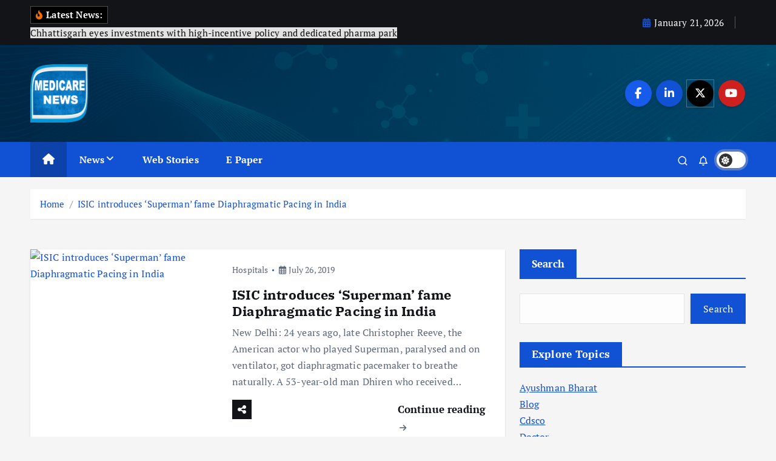

--- FILE ---
content_type: text/html; charset=UTF-8
request_url: https://medicarepharmabusiness.com/tag/dr-onders/
body_size: 32733
content:
<!doctype html>
<html dir="ltr" lang="en-US" prefix="og: https://ogp.me/ns#">
	<head>
		<meta charset="UTF-8">
		<meta name="viewport" content="width=device-width, initial-scale=1">
		<meta http-equiv="x-ua-compatible" content="ie=edge">
		
		<link rel="profile" href="https://gmpg.org/xfn/11">
		
		<title>Dr Onders - Medicare News</title>
	<style>img:is([sizes="auto" i], [sizes^="auto," i]) { contain-intrinsic-size: 3000px 1500px }</style>
	
		<!-- All in One SEO 4.8.7 - aioseo.com -->
	<meta name="robots" content="max-image-preview:large" />
	<link rel="canonical" href="https://medicarepharmabusiness.com/tag/dr-onders/" />
	<meta name="generator" content="All in One SEO (AIOSEO) 4.8.7" />
		<script type="application/ld+json" class="aioseo-schema">
			{"@context":"https:\/\/schema.org","@graph":[{"@type":"BreadcrumbList","@id":"https:\/\/medicarepharmabusiness.com\/tag\/dr-onders\/#breadcrumblist","itemListElement":[{"@type":"ListItem","@id":"https:\/\/medicarepharmabusiness.com#listItem","position":1,"name":"Home","item":"https:\/\/medicarepharmabusiness.com","nextItem":{"@type":"ListItem","@id":"https:\/\/medicarepharmabusiness.com\/tag\/dr-onders\/#listItem","name":"Dr Onders"}},{"@type":"ListItem","@id":"https:\/\/medicarepharmabusiness.com\/tag\/dr-onders\/#listItem","position":2,"name":"Dr Onders","previousItem":{"@type":"ListItem","@id":"https:\/\/medicarepharmabusiness.com#listItem","name":"Home"}}]},{"@type":"CollectionPage","@id":"https:\/\/medicarepharmabusiness.com\/tag\/dr-onders\/#collectionpage","url":"https:\/\/medicarepharmabusiness.com\/tag\/dr-onders\/","name":"Dr Onders - Medicare News","inLanguage":"en-US","isPartOf":{"@id":"https:\/\/medicarepharmabusiness.com\/#website"},"breadcrumb":{"@id":"https:\/\/medicarepharmabusiness.com\/tag\/dr-onders\/#breadcrumblist"}},{"@type":"Organization","@id":"https:\/\/medicarepharmabusiness.com\/#organization","name":"Medicare News","description":"Medicare News","url":"https:\/\/medicarepharmabusiness.com\/","logo":{"@type":"ImageObject","url":"https:\/\/medicarepharmabusiness.com\/wp-content\/uploads\/2024\/03\/cropped-Medicare-Logo.png","@id":"https:\/\/medicarepharmabusiness.com\/tag\/dr-onders\/#organizationLogo","width":512,"height":512},"image":{"@id":"https:\/\/medicarepharmabusiness.com\/tag\/dr-onders\/#organizationLogo"}},{"@type":"WebSite","@id":"https:\/\/medicarepharmabusiness.com\/#website","url":"https:\/\/medicarepharmabusiness.com\/","name":"Medicare News","description":"Medicare News","inLanguage":"en-US","publisher":{"@id":"https:\/\/medicarepharmabusiness.com\/#organization"}}]}
		</script>
		<!-- All in One SEO -->

<link rel='dns-prefetch' href='//www.googletagmanager.com' />
<link rel="alternate" type="application/rss+xml" title="Medicare News &raquo; Feed" href="https://medicarepharmabusiness.com/feed/" />
<link rel="alternate" type="application/rss+xml" title="Medicare News &raquo; Comments Feed" href="https://medicarepharmabusiness.com/comments/feed/" />
<link rel="alternate" type="application/rss+xml" title="Medicare News &raquo; Dr Onders Tag Feed" href="https://medicarepharmabusiness.com/tag/dr-onders/feed/" />
<link rel="alternate" type="application/rss+xml" title="Medicare News &raquo; Stories Feed" href="https://medicarepharmabusiness.com/web-stories/feed/"><script type="text/javascript">
/* <![CDATA[ */
window._wpemojiSettings = {"baseUrl":"https:\/\/s.w.org\/images\/core\/emoji\/16.0.1\/72x72\/","ext":".png","svgUrl":"https:\/\/s.w.org\/images\/core\/emoji\/16.0.1\/svg\/","svgExt":".svg","source":{"concatemoji":"https:\/\/medicarepharmabusiness.com\/wp-includes\/js\/wp-emoji-release.min.js?ver=6.8.3"}};
/*! This file is auto-generated */
!function(s,n){var o,i,e;function c(e){try{var t={supportTests:e,timestamp:(new Date).valueOf()};sessionStorage.setItem(o,JSON.stringify(t))}catch(e){}}function p(e,t,n){e.clearRect(0,0,e.canvas.width,e.canvas.height),e.fillText(t,0,0);var t=new Uint32Array(e.getImageData(0,0,e.canvas.width,e.canvas.height).data),a=(e.clearRect(0,0,e.canvas.width,e.canvas.height),e.fillText(n,0,0),new Uint32Array(e.getImageData(0,0,e.canvas.width,e.canvas.height).data));return t.every(function(e,t){return e===a[t]})}function u(e,t){e.clearRect(0,0,e.canvas.width,e.canvas.height),e.fillText(t,0,0);for(var n=e.getImageData(16,16,1,1),a=0;a<n.data.length;a++)if(0!==n.data[a])return!1;return!0}function f(e,t,n,a){switch(t){case"flag":return n(e,"\ud83c\udff3\ufe0f\u200d\u26a7\ufe0f","\ud83c\udff3\ufe0f\u200b\u26a7\ufe0f")?!1:!n(e,"\ud83c\udde8\ud83c\uddf6","\ud83c\udde8\u200b\ud83c\uddf6")&&!n(e,"\ud83c\udff4\udb40\udc67\udb40\udc62\udb40\udc65\udb40\udc6e\udb40\udc67\udb40\udc7f","\ud83c\udff4\u200b\udb40\udc67\u200b\udb40\udc62\u200b\udb40\udc65\u200b\udb40\udc6e\u200b\udb40\udc67\u200b\udb40\udc7f");case"emoji":return!a(e,"\ud83e\udedf")}return!1}function g(e,t,n,a){var r="undefined"!=typeof WorkerGlobalScope&&self instanceof WorkerGlobalScope?new OffscreenCanvas(300,150):s.createElement("canvas"),o=r.getContext("2d",{willReadFrequently:!0}),i=(o.textBaseline="top",o.font="600 32px Arial",{});return e.forEach(function(e){i[e]=t(o,e,n,a)}),i}function t(e){var t=s.createElement("script");t.src=e,t.defer=!0,s.head.appendChild(t)}"undefined"!=typeof Promise&&(o="wpEmojiSettingsSupports",i=["flag","emoji"],n.supports={everything:!0,everythingExceptFlag:!0},e=new Promise(function(e){s.addEventListener("DOMContentLoaded",e,{once:!0})}),new Promise(function(t){var n=function(){try{var e=JSON.parse(sessionStorage.getItem(o));if("object"==typeof e&&"number"==typeof e.timestamp&&(new Date).valueOf()<e.timestamp+604800&&"object"==typeof e.supportTests)return e.supportTests}catch(e){}return null}();if(!n){if("undefined"!=typeof Worker&&"undefined"!=typeof OffscreenCanvas&&"undefined"!=typeof URL&&URL.createObjectURL&&"undefined"!=typeof Blob)try{var e="postMessage("+g.toString()+"("+[JSON.stringify(i),f.toString(),p.toString(),u.toString()].join(",")+"));",a=new Blob([e],{type:"text/javascript"}),r=new Worker(URL.createObjectURL(a),{name:"wpTestEmojiSupports"});return void(r.onmessage=function(e){c(n=e.data),r.terminate(),t(n)})}catch(e){}c(n=g(i,f,p,u))}t(n)}).then(function(e){for(var t in e)n.supports[t]=e[t],n.supports.everything=n.supports.everything&&n.supports[t],"flag"!==t&&(n.supports.everythingExceptFlag=n.supports.everythingExceptFlag&&n.supports[t]);n.supports.everythingExceptFlag=n.supports.everythingExceptFlag&&!n.supports.flag,n.DOMReady=!1,n.readyCallback=function(){n.DOMReady=!0}}).then(function(){return e}).then(function(){var e;n.supports.everything||(n.readyCallback(),(e=n.source||{}).concatemoji?t(e.concatemoji):e.wpemoji&&e.twemoji&&(t(e.twemoji),t(e.wpemoji)))}))}((window,document),window._wpemojiSettings);
/* ]]> */
</script>
<style id='wp-emoji-styles-inline-css' type='text/css'>

	img.wp-smiley, img.emoji {
		display: inline !important;
		border: none !important;
		box-shadow: none !important;
		height: 1em !important;
		width: 1em !important;
		margin: 0 0.07em !important;
		vertical-align: -0.1em !important;
		background: none !important;
		padding: 0 !important;
	}
</style>
<link rel='stylesheet' id='wp-block-library-css' href='https://medicarepharmabusiness.com/wp-includes/css/dist/block-library/style.min.css?ver=6.8.3' type='text/css' media='all' />
<style id='classic-theme-styles-inline-css' type='text/css'>
/*! This file is auto-generated */
.wp-block-button__link{color:#fff;background-color:#32373c;border-radius:9999px;box-shadow:none;text-decoration:none;padding:calc(.667em + 2px) calc(1.333em + 2px);font-size:1.125em}.wp-block-file__button{background:#32373c;color:#fff;text-decoration:none}
</style>
<style id='global-styles-inline-css' type='text/css'>
:root{--wp--preset--aspect-ratio--square: 1;--wp--preset--aspect-ratio--4-3: 4/3;--wp--preset--aspect-ratio--3-4: 3/4;--wp--preset--aspect-ratio--3-2: 3/2;--wp--preset--aspect-ratio--2-3: 2/3;--wp--preset--aspect-ratio--16-9: 16/9;--wp--preset--aspect-ratio--9-16: 9/16;--wp--preset--color--black: #000000;--wp--preset--color--cyan-bluish-gray: #abb8c3;--wp--preset--color--white: #ffffff;--wp--preset--color--pale-pink: #f78da7;--wp--preset--color--vivid-red: #cf2e2e;--wp--preset--color--luminous-vivid-orange: #ff6900;--wp--preset--color--luminous-vivid-amber: #fcb900;--wp--preset--color--light-green-cyan: #7bdcb5;--wp--preset--color--vivid-green-cyan: #00d084;--wp--preset--color--pale-cyan-blue: #8ed1fc;--wp--preset--color--vivid-cyan-blue: #0693e3;--wp--preset--color--vivid-purple: #9b51e0;--wp--preset--gradient--vivid-cyan-blue-to-vivid-purple: linear-gradient(135deg,rgba(6,147,227,1) 0%,rgb(155,81,224) 100%);--wp--preset--gradient--light-green-cyan-to-vivid-green-cyan: linear-gradient(135deg,rgb(122,220,180) 0%,rgb(0,208,130) 100%);--wp--preset--gradient--luminous-vivid-amber-to-luminous-vivid-orange: linear-gradient(135deg,rgba(252,185,0,1) 0%,rgba(255,105,0,1) 100%);--wp--preset--gradient--luminous-vivid-orange-to-vivid-red: linear-gradient(135deg,rgba(255,105,0,1) 0%,rgb(207,46,46) 100%);--wp--preset--gradient--very-light-gray-to-cyan-bluish-gray: linear-gradient(135deg,rgb(238,238,238) 0%,rgb(169,184,195) 100%);--wp--preset--gradient--cool-to-warm-spectrum: linear-gradient(135deg,rgb(74,234,220) 0%,rgb(151,120,209) 20%,rgb(207,42,186) 40%,rgb(238,44,130) 60%,rgb(251,105,98) 80%,rgb(254,248,76) 100%);--wp--preset--gradient--blush-light-purple: linear-gradient(135deg,rgb(255,206,236) 0%,rgb(152,150,240) 100%);--wp--preset--gradient--blush-bordeaux: linear-gradient(135deg,rgb(254,205,165) 0%,rgb(254,45,45) 50%,rgb(107,0,62) 100%);--wp--preset--gradient--luminous-dusk: linear-gradient(135deg,rgb(255,203,112) 0%,rgb(199,81,192) 50%,rgb(65,88,208) 100%);--wp--preset--gradient--pale-ocean: linear-gradient(135deg,rgb(255,245,203) 0%,rgb(182,227,212) 50%,rgb(51,167,181) 100%);--wp--preset--gradient--electric-grass: linear-gradient(135deg,rgb(202,248,128) 0%,rgb(113,206,126) 100%);--wp--preset--gradient--midnight: linear-gradient(135deg,rgb(2,3,129) 0%,rgb(40,116,252) 100%);--wp--preset--font-size--small: 13px;--wp--preset--font-size--medium: 20px;--wp--preset--font-size--large: 36px;--wp--preset--font-size--x-large: 42px;--wp--preset--spacing--20: 0.44rem;--wp--preset--spacing--30: 0.67rem;--wp--preset--spacing--40: 1rem;--wp--preset--spacing--50: 1.5rem;--wp--preset--spacing--60: 2.25rem;--wp--preset--spacing--70: 3.38rem;--wp--preset--spacing--80: 5.06rem;--wp--preset--shadow--natural: 6px 6px 9px rgba(0, 0, 0, 0.2);--wp--preset--shadow--deep: 12px 12px 50px rgba(0, 0, 0, 0.4);--wp--preset--shadow--sharp: 6px 6px 0px rgba(0, 0, 0, 0.2);--wp--preset--shadow--outlined: 6px 6px 0px -3px rgba(255, 255, 255, 1), 6px 6px rgba(0, 0, 0, 1);--wp--preset--shadow--crisp: 6px 6px 0px rgba(0, 0, 0, 1);}:where(.is-layout-flex){gap: 0.5em;}:where(.is-layout-grid){gap: 0.5em;}body .is-layout-flex{display: flex;}.is-layout-flex{flex-wrap: wrap;align-items: center;}.is-layout-flex > :is(*, div){margin: 0;}body .is-layout-grid{display: grid;}.is-layout-grid > :is(*, div){margin: 0;}:where(.wp-block-columns.is-layout-flex){gap: 2em;}:where(.wp-block-columns.is-layout-grid){gap: 2em;}:where(.wp-block-post-template.is-layout-flex){gap: 1.25em;}:where(.wp-block-post-template.is-layout-grid){gap: 1.25em;}.has-black-color{color: var(--wp--preset--color--black) !important;}.has-cyan-bluish-gray-color{color: var(--wp--preset--color--cyan-bluish-gray) !important;}.has-white-color{color: var(--wp--preset--color--white) !important;}.has-pale-pink-color{color: var(--wp--preset--color--pale-pink) !important;}.has-vivid-red-color{color: var(--wp--preset--color--vivid-red) !important;}.has-luminous-vivid-orange-color{color: var(--wp--preset--color--luminous-vivid-orange) !important;}.has-luminous-vivid-amber-color{color: var(--wp--preset--color--luminous-vivid-amber) !important;}.has-light-green-cyan-color{color: var(--wp--preset--color--light-green-cyan) !important;}.has-vivid-green-cyan-color{color: var(--wp--preset--color--vivid-green-cyan) !important;}.has-pale-cyan-blue-color{color: var(--wp--preset--color--pale-cyan-blue) !important;}.has-vivid-cyan-blue-color{color: var(--wp--preset--color--vivid-cyan-blue) !important;}.has-vivid-purple-color{color: var(--wp--preset--color--vivid-purple) !important;}.has-black-background-color{background-color: var(--wp--preset--color--black) !important;}.has-cyan-bluish-gray-background-color{background-color: var(--wp--preset--color--cyan-bluish-gray) !important;}.has-white-background-color{background-color: var(--wp--preset--color--white) !important;}.has-pale-pink-background-color{background-color: var(--wp--preset--color--pale-pink) !important;}.has-vivid-red-background-color{background-color: var(--wp--preset--color--vivid-red) !important;}.has-luminous-vivid-orange-background-color{background-color: var(--wp--preset--color--luminous-vivid-orange) !important;}.has-luminous-vivid-amber-background-color{background-color: var(--wp--preset--color--luminous-vivid-amber) !important;}.has-light-green-cyan-background-color{background-color: var(--wp--preset--color--light-green-cyan) !important;}.has-vivid-green-cyan-background-color{background-color: var(--wp--preset--color--vivid-green-cyan) !important;}.has-pale-cyan-blue-background-color{background-color: var(--wp--preset--color--pale-cyan-blue) !important;}.has-vivid-cyan-blue-background-color{background-color: var(--wp--preset--color--vivid-cyan-blue) !important;}.has-vivid-purple-background-color{background-color: var(--wp--preset--color--vivid-purple) !important;}.has-black-border-color{border-color: var(--wp--preset--color--black) !important;}.has-cyan-bluish-gray-border-color{border-color: var(--wp--preset--color--cyan-bluish-gray) !important;}.has-white-border-color{border-color: var(--wp--preset--color--white) !important;}.has-pale-pink-border-color{border-color: var(--wp--preset--color--pale-pink) !important;}.has-vivid-red-border-color{border-color: var(--wp--preset--color--vivid-red) !important;}.has-luminous-vivid-orange-border-color{border-color: var(--wp--preset--color--luminous-vivid-orange) !important;}.has-luminous-vivid-amber-border-color{border-color: var(--wp--preset--color--luminous-vivid-amber) !important;}.has-light-green-cyan-border-color{border-color: var(--wp--preset--color--light-green-cyan) !important;}.has-vivid-green-cyan-border-color{border-color: var(--wp--preset--color--vivid-green-cyan) !important;}.has-pale-cyan-blue-border-color{border-color: var(--wp--preset--color--pale-cyan-blue) !important;}.has-vivid-cyan-blue-border-color{border-color: var(--wp--preset--color--vivid-cyan-blue) !important;}.has-vivid-purple-border-color{border-color: var(--wp--preset--color--vivid-purple) !important;}.has-vivid-cyan-blue-to-vivid-purple-gradient-background{background: var(--wp--preset--gradient--vivid-cyan-blue-to-vivid-purple) !important;}.has-light-green-cyan-to-vivid-green-cyan-gradient-background{background: var(--wp--preset--gradient--light-green-cyan-to-vivid-green-cyan) !important;}.has-luminous-vivid-amber-to-luminous-vivid-orange-gradient-background{background: var(--wp--preset--gradient--luminous-vivid-amber-to-luminous-vivid-orange) !important;}.has-luminous-vivid-orange-to-vivid-red-gradient-background{background: var(--wp--preset--gradient--luminous-vivid-orange-to-vivid-red) !important;}.has-very-light-gray-to-cyan-bluish-gray-gradient-background{background: var(--wp--preset--gradient--very-light-gray-to-cyan-bluish-gray) !important;}.has-cool-to-warm-spectrum-gradient-background{background: var(--wp--preset--gradient--cool-to-warm-spectrum) !important;}.has-blush-light-purple-gradient-background{background: var(--wp--preset--gradient--blush-light-purple) !important;}.has-blush-bordeaux-gradient-background{background: var(--wp--preset--gradient--blush-bordeaux) !important;}.has-luminous-dusk-gradient-background{background: var(--wp--preset--gradient--luminous-dusk) !important;}.has-pale-ocean-gradient-background{background: var(--wp--preset--gradient--pale-ocean) !important;}.has-electric-grass-gradient-background{background: var(--wp--preset--gradient--electric-grass) !important;}.has-midnight-gradient-background{background: var(--wp--preset--gradient--midnight) !important;}.has-small-font-size{font-size: var(--wp--preset--font-size--small) !important;}.has-medium-font-size{font-size: var(--wp--preset--font-size--medium) !important;}.has-large-font-size{font-size: var(--wp--preset--font-size--large) !important;}.has-x-large-font-size{font-size: var(--wp--preset--font-size--x-large) !important;}
:where(.wp-block-post-template.is-layout-flex){gap: 1.25em;}:where(.wp-block-post-template.is-layout-grid){gap: 1.25em;}
:where(.wp-block-columns.is-layout-flex){gap: 2em;}:where(.wp-block-columns.is-layout-grid){gap: 2em;}
:root :where(.wp-block-pullquote){font-size: 1.5em;line-height: 1.6;}
</style>
<link rel='stylesheet' id='desert-companion-css' href='https://medicarepharmabusiness.com/wp-content/plugins/desert-companion/inc/desert-import/public/css/desert-import-public.css?ver=1.0' type='text/css' media='all' />
<link rel='stylesheet' id='slick-css' href='https://medicarepharmabusiness.com/wp-content/themes/newsmunch/assets/vendors/css/slick.css?ver=6.8.3' type='text/css' media='all' />
<link rel='stylesheet' id='all-css-css' href='https://medicarepharmabusiness.com/wp-content/themes/newsmunch/assets/vendors/css/all.min.css?ver=6.8.3' type='text/css' media='all' />
<link rel='stylesheet' id='animate-css' href='https://medicarepharmabusiness.com/wp-content/themes/newsmunch/assets/vendors/css/animate.min.css?ver=6.8.3' type='text/css' media='all' />
<link rel='stylesheet' id='newsmunch-core-css' href='https://medicarepharmabusiness.com/wp-content/themes/newsmunch/assets/css/core.css?ver=6.8.3' type='text/css' media='all' />
<link rel='stylesheet' id='newsmunch-theme-css' href='https://medicarepharmabusiness.com/wp-content/themes/newsmunch/assets/css/themes.css?ver=6.8.3' type='text/css' media='all' />
<link rel='stylesheet' id='newsmunch-woocommerce-css' href='https://medicarepharmabusiness.com/wp-content/themes/newsmunch/assets/css/woo-styles.css?ver=6.8.3' type='text/css' media='all' />
<link rel='stylesheet' id='newsmunch-dark-css' href='https://medicarepharmabusiness.com/wp-content/themes/newsmunch/assets/css/dark.css?ver=6.8.3' type='text/css' media='all' />
<link rel='stylesheet' id='newsmunch-responsive-css' href='https://medicarepharmabusiness.com/wp-content/themes/newsmunch/assets/css/responsive.css?ver=6.8.3' type='text/css' media='all' />
<link rel='stylesheet' id='newsmunch-style-css' href='https://medicarepharmabusiness.com/wp-content/themes/newsmunch/style.css?ver=6.8.3' type='text/css' media='all' />
<style id='newsmunch-style-inline-css' type='text/css'>
.site--logo img { max-width: 95px !important;} @media (max-width:768px) {.site--logo img { max-width: 216px !important;} } .site--logo .site--title { font-size: 58px !important;} .dt-container-md,.dt__slider-main .owl-dots {
						max-width: 2000px;
					}
	@media (min-width: 992px) {#dt-main {
					max-width:67%;
					flex-basis:67%;
				}
#dt-sidebar {
					max-width:33%;
					flex-basis:33%;
				}}

</style>
<link rel='stylesheet' id='newsmunch-google-fonts-css' href='https://medicarepharmabusiness.com/wp-content/fonts/4e049d29c96344d0509049d47ebf967f.css' type='text/css' media='all' />
<script type="text/javascript" src="https://medicarepharmabusiness.com/wp-includes/js/jquery/jquery.min.js?ver=3.7.1" id="jquery-core-js"></script>
<script type="text/javascript" src="https://medicarepharmabusiness.com/wp-includes/js/jquery/jquery-migrate.min.js?ver=3.4.1" id="jquery-migrate-js"></script>
<script type="text/javascript" src="https://medicarepharmabusiness.com/wp-content/plugins/desert-companion/inc/desert-import/public/js/desert-import-public.js?ver=1.0" id="desert-companion-js"></script>
<script type="text/javascript" src="https://medicarepharmabusiness.com/wp-content/themes/newsmunch/assets/vendors/js/slick.min.js?ver=1" id="slick-js"></script>
<link rel="https://api.w.org/" href="https://medicarepharmabusiness.com/wp-json/" /><link rel="alternate" title="JSON" type="application/json" href="https://medicarepharmabusiness.com/wp-json/wp/v2/tags/1575" /><link rel="EditURI" type="application/rsd+xml" title="RSD" href="https://medicarepharmabusiness.com/xmlrpc.php?rsd" />
<meta name="generator" content="WordPress 6.8.3" />
<meta name="generator" content="Site Kit by Google 1.162.1" />	<style type="text/css">
			body header .site--logo .site--title,
		body header .site--logo .site--description {
			position: absolute;
			clip: rect(1px, 1px, 1px, 1px);
		}
		</style>
	<link rel="icon" href="https://medicarepharmabusiness.com/wp-content/uploads/2024/03/cropped-Medicare-Logo-32x32.png" sizes="32x32" />
<link rel="icon" href="https://medicarepharmabusiness.com/wp-content/uploads/2024/03/cropped-Medicare-Logo-192x192.png" sizes="192x192" />
<link rel="apple-touch-icon" href="https://medicarepharmabusiness.com/wp-content/uploads/2024/03/cropped-Medicare-Logo-180x180.png" />
<meta name="msapplication-TileImage" content="https://medicarepharmabusiness.com/wp-content/uploads/2024/03/cropped-Medicare-Logo-270x270.png" />
	</head>
<body class="archive tag tag-dr-onders tag-1575 wp-custom-logo wp-theme-newsmunch dt-section--title-one group-blog hfeed sticky-header sticky-sidebar btn--effect-one">
	 <div class="dt_readingbar-wrapper">
        <div class="dt_readingbar"></div>
    </div>
	<div id="page" class="site">
		<a class="skip-link screen-reader-text" href="#content">Skip to content</a>
	
	<header id="dt_header" class="dt_header header--one menu_active-three">
	<div class="dt_header-inner">
					<div class="dt_header-topbar dt-d-lg-block dt-d-none">
					<div class="dt-container-md">
		<div class="dt-row">
			<div class="dt-col-lg-7 dt-col-12">
				<div class="dt_header-wrap left">
							<div class="widget dt-news-headline">
							<strong class="dt-news-heading"><i class="fas fa-fire-alt"></i> Latest News:</strong>
						<span class="dt_heading dt_heading_2">
				<span class="dt_heading_inner">
					<b class="is_on"><a href="https://medicarepharmabusiness.com/chhattisgarh-eyes-investments-with-high-incentive-policy-and-dedicated-pharma-park/" rel="bookmark">Chhattisgarh eyes investments with high-incentive policy and dedicated pharma park</a></b><b class=""><a href="https://medicarepharmabusiness.com/cdsco-to-dispose-online-applications-pending-for-more-than-two-years/" rel="bookmark">CDSCO to dispose online applications pending for more than two years</a></b><b class=""><a href="https://medicarepharmabusiness.com/brazil-nigeria-emerge-as-key-export-destinations-market-expands-to-20-48-billion/" rel="bookmark">Brazil, Nigeria emerge as key export destinations; market expands to $20.48 billion</a></b><b class=""><a href="https://medicarepharmabusiness.com/up-has-emerged-as-indias-largest-healthcare-med-tech-hub-yogi/" rel="bookmark">UP has emerged as India’s largest Healthcare &#038; med tech hub: Yogi</a></b><b class=""><a href="https://medicarepharmabusiness.com/centre-flags-serious-lapses-in-states-blood-banks/" rel="bookmark">Centre flags serious lapses in state’s blood banks</a></b><b class=""><a href="https://medicarepharmabusiness.com/sun-pharma-launches-unloxcyt-for-advanced-skin-cancer-in-us/" rel="bookmark">Sun Pharma Launches UNLOXCYT for Advanced Skin Cancer in US</a></b><b class=""><a href="https://medicarepharmabusiness.com/unlicensed-medical-device-stock-worth-rs-4-47-lakh-seized-in-gurugram-raid/" rel="bookmark">Unlicensed medical device stock worth Rs. 4.47 lakh seized in Gurugram raid</a></b><b class=""><a href="https://medicarepharmabusiness.com/controlled-substances-charge-court-summons-ramdev-amazon-founder/" rel="bookmark">Controlled substances charge: Court summons Ramdev, Amazon founder</a></b><b class=""><a href="https://medicarepharmabusiness.com/allahabad-hc-refuses-to-quash-case-against-pharma-company-linked-to-cough-syrup-deaths-in-uzbekistan/" rel="bookmark">Allahabad HC refuses to quash case against pharma company linked to cough syrup deaths in Uzbekistan</a></b><b class=""><a href="https://medicarepharmabusiness.com/ipc-registers-44-small-scale-medtech-firms-under-adrms/" rel="bookmark">IPC registers 44 small-scale medtech firms under ADRMS</a></b><b class=""><a href="https://medicarepharmabusiness.com/over-9000-deaths-due-to-respiratory-diseases-in-delhi/" rel="bookmark">Over 9,000 deaths due to respiratory diseases in Delhi</a></b><b class=""><a href="https://medicarepharmabusiness.com/nebuliser-inhaler-demand-for-children-jumps-by-up-to-60-pc-in-delhi-winters-survey/" rel="bookmark">Nebuliser, inhaler demand for children jumps by up to 60 pc in Delhi winters: Survey</a></b><b class=""><a href="https://medicarepharmabusiness.com/pharma-company-its-employees-convicted-for-illegal-diversion-of-meth-precursor-abroad/" rel="bookmark">Pharma company, its employees convicted for ‘illegal diversion” of meth precursor abroad</a></b><b class=""><a href="https://medicarepharmabusiness.com/ayurveda-practitioner-fined-by-ism-council-for-violation-of-professional-ethics/" rel="bookmark">Ayurveda practitioner fined by ISM Council for violation of professional ethics</a></b><b class=""><a href="https://medicarepharmabusiness.com/administering-rabies-vaccine-at-the-wrong-site-can-be-fatal-shoulders-or-thighs-only-warn-experts/" rel="bookmark">Administering rabies vaccine at the wrong site can be fatal: Shoulders or thighs only, warn experts</a></b><b class=""><a href="https://medicarepharmabusiness.com/delhi-hc-allows-zydus-to-sell-biosimilar-of-blockbuster-anti-cancer-drug-nivolumab/" rel="bookmark">Delhi HC allows Zydus to sell biosimilar of blockbuster anti-cancer drug Nivolumab</a></b><b class=""><a href="https://medicarepharmabusiness.com/dop-may-exempt-11-more-drugs-from-public-procurement-rules/" rel="bookmark">DoP may exempt 11 more drugs from public procurement rules</a></b><b class=""><a href="https://medicarepharmabusiness.com/dop-calls-for-proposals-to-set-up-common-facilities-for-medical-device-clusters/" rel="bookmark">DoP calls for proposals to set up common facilities for medical device clusters</a></b><b class=""><a href="https://medicarepharmabusiness.com/tn-information-commission-raps-petitioner-for-abusing-rti-act-with-excessive-requests/" rel="bookmark">TN Information Commission raps petitioner for abusing RTI Act with excessive requests</a></b><b class=""><a href="https://medicarepharmabusiness.com/granules-india-gets-usfda-tentative-nod-for-generic-adhd-treatment-tablets/" rel="bookmark">Granules India gets USFDA tentative nod for generic ADHD treatment tablets</a></b><b class=""><a href="https://medicarepharmabusiness.com/polymatech-begins-domestic-manufacturing-of-vein-finder-devices/" rel="bookmark">Polymatech begins domestic manufacturing of vein finder devices</a></b><b class=""><a href="https://medicarepharmabusiness.com/pm-janaushadhi-pli-prip-major-boost-to-pharma-industry/" rel="bookmark">PM Janaushadhi, PLI, PRIP major boost to pharma industry</a></b><b class=""><a href="https://medicarepharmabusiness.com/up-fsda-orders-statewide-verification-of-wholesale-drug-licences/" rel="bookmark">UP FSDA orders statewide verification of wholesale drug licences</a></b><b class=""><a href="https://medicarepharmabusiness.com/dcgi-releases-classification-of-77-medical-devices-related-to-oncology/" rel="bookmark">DCGI releases classification of 77 medical devices related to oncology</a></b><b class=""><a href="https://medicarepharmabusiness.com/centre-plans-separate-licence-regime-for-bulk-drugs-apis-report/" rel="bookmark">Centre plans separate licence regime for bulk drugs, APIs: Report</a></b><b class=""><a href="https://medicarepharmabusiness.com/20kg-heroin-seized-in-amritsar-17-year-old-boy-among-4-arrested/" rel="bookmark">20kg heroin seized in Amritsar, 17-year-old boy among 4 arrested</a></b><b class=""><a href="https://medicarepharmabusiness.com/quality-of-generic-drugs-as-good-as-that-of-costlier-branded-cousins-study/" rel="bookmark">Quality of generic drugs as good as that of costlier branded cousins: Study</a></b><b class=""><a href="https://medicarepharmabusiness.com/joint-op-in-hanumangarh-leads-to-seizure-of-controlled-drug-used-as-intoxicant/" rel="bookmark">Joint op in Hanumangarh leads to seizure of controlled drug used as intoxicant</a></b><b class=""><a href="https://medicarepharmabusiness.com/cdsco-brings-in-guidelines-and-sops-on-compounding-of-offences/" rel="bookmark">CDSCO brings in guidelines and SOPs on compounding of offences</a></b><b class=""><a href="https://medicarepharmabusiness.com/agios-pharma-shares-jump-as-u-s-fda-expands-approval-for-blood-disorder-drug/" rel="bookmark">Agios Pharma shares jump as U.S. FDA expands approval for blood disorder drug</a></b><b class=""><a href="https://medicarepharmabusiness.com/former-pharma-employee-from-ahmedabad-loses-87l-in-stocks-fraud/" rel="bookmark">Former pharma employee from Ahmedabad loses 87L in stocks fraud</a></b><b class=""><a href="https://medicarepharmabusiness.com/home-minister-anitha-seeks-report-on-fire-accident-at-pharma-unit-in-apsez/" rel="bookmark">Home Minister Anitha seeks report on fire accident at pharma unit in APSEZ</a></b><b class=""><a href="https://medicarepharmabusiness.com/pharma-companies-overcharged-consumers-by-%e2%82%b910000-crore-despite-price-controls-data/" rel="bookmark">Pharma companies overcharged consumers by ₹10,000 crore despite price controls: data</a></b><b class=""><a href="https://medicarepharmabusiness.com/dop-includes-member-of-htain-in-expert-committee-on-pricing-of-drugs/" rel="bookmark">DoP includes member of HTAIn in expert committee on pricing of drugs</a></b><b class=""><a href="https://medicarepharmabusiness.com/draft-issued-to-remove-cough-syrups-from-schedule-k/" rel="bookmark">Draft issued to remove cough syrups from Schedule K</a></b><b class=""><a href="https://medicarepharmabusiness.com/illegal-jan-aushadhi-centre-busted-in-district-hospital/" rel="bookmark">Illegal Jan Aushadhi Centre busted in District Hospital</a></b><b class=""><a href="https://medicarepharmabusiness.com/ayush-and-herbal-products-exports-decline-33-in-october/" rel="bookmark">Ayush and herbal products exports decline 33% in October</a></b><b class=""><a href="https://medicarepharmabusiness.com/almost-85-of-overcharged-amount-claimed-by-nppa-yet-to-be-recovered/" rel="bookmark">Almost 85% of overcharged amount claimed by NPPA yet to be recovered</a></b><b class=""><a href="https://medicarepharmabusiness.com/lupin-signs-licensing-pact-with-gan-lee-pharma-for-glp-1-receptor-agonist-bofanglutide/" rel="bookmark">Lupin signs licensing pact with Gan &#038; Lee Pharma for GLP-1 receptor agonist Bofanglutide</a></b><b class=""><a href="https://medicarepharmabusiness.com/rs-700-crore-cough-syrup-racket-up-drug-regulator-seeks-stricter-supply-chain-rules/" rel="bookmark">Rs 700-crore cough syrup racket: UP drug regulator seeks stricter supply chain rules</a></b><b class=""><a href="https://medicarepharmabusiness.com/maha-cops-bust-three-factories-seize-drugs-worth-rs-56-crore-in-bengaluru/" rel="bookmark">Maha cops bust three factories, seize drugs worth Rs 56 crore in Bengaluru</a></b><b class=""><a href="https://medicarepharmabusiness.com/drug-companies-in-upgrade-mode-need-more-time-for-gmp-compliance-idma/" rel="bookmark">&#8216;Drug companies in upgrade mode need more time for GMP compliance&#8217;: IDMA</a></b><b class=""><a href="https://medicarepharmabusiness.com/obesity-treatment-drugs-to-be-new-growth-engine-for-pharma-industry-sun-pharma/" rel="bookmark">Obesity treatment drugs to be new growth engine for pharma industry: Sun Pharma</a></b><b class=""><a href="https://medicarepharmabusiness.com/national-pharmaceutical-pricing-authority-fixes-retail-price-of-37-new-drugs/" rel="bookmark">National Pharmaceutical Pricing Authority fixes retail price of 37 new drugs</a></b><b class=""><a href="https://medicarepharmabusiness.com/massive-drug-bust-in-bijnor-cbn-seizes-over-6-5-lakh-tablets/" rel="bookmark">Massive Drug Bust in Bijnor: CBN Seizes Over 6.5 Lakh Tablets</a></b><b class=""><a href="https://medicarepharmabusiness.com/sun-pharma-unit-recalls-17000-plus-bottles-of-antifungal-shampoo-in-us/" rel="bookmark">Sun Pharma unit recalls 17,000-plus bottles of antifungal shampoo in US</a></b><b class=""><a href="https://medicarepharmabusiness.com/strides-pharma-science-arm-new-york-facility-gets-4-usfda-observations/" rel="bookmark">Strides Pharma Science arm New York facility gets 4 USFDA observations</a></b><b class=""><a href="https://medicarepharmabusiness.com/ssi-mantra-made-in-india-robot-bats-a-thousand-by-completing-100-telesurgeries/" rel="bookmark">SSI Mantra, Made in India Robot, bats a Thousand by completing 100 Telesurgeries</a></b><b class=""><a href="https://medicarepharmabusiness.com/bihar-drug-bust-rs15-million-narcotics-seized-in-major-trafficking-crackdown/" rel="bookmark">Bihar drug bust: Rs15 million narcotics seized in major trafficking crackdown</a></b><b class=""><a href="https://medicarepharmabusiness.com/top-pharma-companies-racing-to-launch-first-weight-loss-pill/" rel="bookmark">Top pharma companies racing to launch first weight-loss pill</a></b><b class=""><a href="https://medicarepharmabusiness.com/ajanta-pharma-shares-rise-5-on-biocon-weight-loss-drug-marketing-pact/" rel="bookmark">Ajanta Pharma shares rise 5% on Biocon weight-loss drug marketing pact</a></b><b class=""><a href="https://medicarepharmabusiness.com/4-held-in-etah-with-banned-codeine-syrup-worth-rs-25l/" rel="bookmark">4 held in Etah with banned codeine syrup worth Rs 25L</a></b><b class=""><a href="https://medicarepharmabusiness.com/delhi-police-bust-fake-medicine-packaging-racket-two-arrested/" rel="bookmark">Delhi Police bust fake medicine packaging racket; two arrested</a></b><b class=""><a href="https://medicarepharmabusiness.com/plasmagen-biosciences-secures-%e2%82%b9150-crore-to-expand-into-global-markets/" rel="bookmark">PlasmaGen Biosciences secures ₹150 crore to expand into global markets</a></b><b class=""><a href="https://medicarepharmabusiness.com/cipla-launches-inhalable-insulin-for-diabetes-care/" rel="bookmark">Cipla launches inhalable insulin for diabetes care</a></b><b class=""><a href="https://medicarepharmabusiness.com/indian-mantra-for-usa-to-make-robotic-surgery-affordable-and-accessible-there/" rel="bookmark">Indian ‘Mantra’ for USA to make Robotic Surgery Affordable and Accessible there</a></b><b class=""><a href="https://medicarepharmabusiness.com/centre-draws-a-price-line-to-curb-cheap-pharma-imports/" rel="bookmark">Centre draws a price line to curb cheap pharma imports</a></b><b class=""><a href="https://medicarepharmabusiness.com/47-himachal-made-medicines-fail-quality-tests-companies-asked-to-recall-stock/" rel="bookmark">47 Himachal-made medicines fail quality tests, companies asked to recall stock</a></b><b class=""><a href="https://medicarepharmabusiness.com/swell-of-footfalls-for-respiratory-cardiac-emergencies-in-aakash-healthcare-due-to-pollution/" rel="bookmark">Swell of Footfalls for Respiratory &#038; Cardiac Emergencies in Aakash Healthcare due to Pollution</a></b><b class=""><a href="https://medicarepharmabusiness.com/early-morning-drowsy-road-drivers-beware-maybe-headed-to-air-crash/" rel="bookmark">Early Morning Drowsy Road Drivers Beware! Maybe headed to ‘Air Crash’</a></b><b class=""><a href="https://medicarepharmabusiness.com/granules-india-arm-gets-5-usfda-observations-for-hyderabad-facility/" rel="bookmark">Granules India arm gets 5 USFDA observations for Hyderabad facility</a></b><b class=""><a href="https://medicarepharmabusiness.com/drug-regulator-cdsco-flags-205-drug-samples-as-not-of-standard-quality-in-november/" rel="bookmark">Drug regulator CDSCO flags 205 drug samples as not of standard quality in November</a></b><b class=""><a href="https://medicarepharmabusiness.com/trump-announces-historic-drug-price-cuts-move-likely-to-impact-indian-pharma-sector/" rel="bookmark">Trump announces historic drug price cuts; Move likely to impact Indian pharma sector</a></b><b class=""><a href="https://medicarepharmabusiness.com/aurobindo-pharma-subsidiarys-plant-in-andhra-pradesh-issued-five-observations-by-u-s-fda/" rel="bookmark">Aurobindo Pharma subsidiary’s plant in Andhra Pradesh issued five observations by U.S. FDA</a></b><b class=""><a href="https://medicarepharmabusiness.com/crackdown-on-illegal-ayurvedic-syrup-factory-an-inside-look/" rel="bookmark">Crackdown on Illegal Ayurvedic Syrup Factory: An Inside Look</a></b><b class=""><a href="https://medicarepharmabusiness.com/sun-pharma-baska-facility-gets-oai-status-from-usfda/" rel="bookmark">Sun Pharma Baska facility gets OAI status from USFDA</a></b><b class=""><a href="https://medicarepharmabusiness.com/astrazeneca-pharma-india-wins-cdsco-permission-to-import-breast-cancer-drug-datverzo/" rel="bookmark">AstraZeneca Pharma India wins CDSCO permission to import breast cancer drug Datverzo</a></b><b class=""><a href="https://medicarepharmabusiness.com/class-8-dropouts-used-youtube-tutorials-to-make-fake-betnovate-c-clop-g-creams-delhi-police-bust-6-year-racket/" rel="bookmark">Class 8 Dropouts Used YouTube Tutorials to Make Fake Betnovate-C, Clop-G Creams, Delhi Police Bust 6-Year Racket</a></b><b class=""><a href="https://medicarepharmabusiness.com/samples-of-drugs-used-in-diabetes-hypertension-allergies-infections-found-substandard-in-quality-tests/" rel="bookmark">Samples of drugs used in diabetes, hypertension, allergies, infections found substandard in quality tests</a></b><b class=""><a href="https://medicarepharmabusiness.com/odisha-receives-investment-commitments-worth-%e2%82%b97043-cr-in-pharma-medtech/" rel="bookmark">Odisha Receives Investment Commitments Worth ₹7,043 Cr in Pharma &#038; Medtech</a></b><b class=""><a href="https://medicarepharmabusiness.com/cough-syrup-racket-busted-kingpin-shubham-jaiswal-skips-ed-summons-heres-what-happens-next/" rel="bookmark">Cough Syrup Racket Busted: Kingpin Shubham Jaiswal skips ED summons; Here’s what happens next</a></b><b class=""><a href="https://medicarepharmabusiness.com/senores-pharmaceuticals-to-acquire-apnar-pharma-at-enterprise-value-of-%e2%82%b991-crore/" rel="bookmark">Senores Pharmaceuticals to Acquire Apnar Pharma at Enterprise Value of ₹91 Crore</a></b><b class=""><a href="https://medicarepharmabusiness.com/aytu-biopharma-launches-depression-drug-exxua-in-u-s-market/" rel="bookmark">Aytu BioPharma launches depression drug EXXUA in U.S. market</a></b><b class=""><a href="https://medicarepharmabusiness.com/delhi-govt-carries-out-27-raids-against-fake-medicine/" rel="bookmark">Delhi govt carries out 27 raids against fake medicine</a></b><b class=""><a href="https://medicarepharmabusiness.com/odisha-pharma-summit-2025-to-explore-opportunities-in-pharmaceutical-sector-on-december-16/" rel="bookmark">Odisha Pharma Summit 2025 to Explore Opportunities in Pharmaceutical Sector on December 16</a></b><b class=""><a href="https://medicarepharmabusiness.com/its-in-amtz-70-countries-participated-for-future-of-health-technology/" rel="bookmark">ITS in AMTZ, 70 Countries participated for Future of Health Technology</a></b><b class=""><a href="https://medicarepharmabusiness.com/glenmark-pharmaceuticals-ltd-soars-0-2-gains-for-fifth-straight-session/" rel="bookmark">Glenmark Pharmaceuticals Ltd soars 0.2%, gains for fifth straight session</a></b><b class=""><a href="https://medicarepharmabusiness.com/pune-fda-busts-interstate-counterfeit-drug-racket/" rel="bookmark">Pune FDA busts interstate counterfeit drug racket</a></b><b class=""><a href="https://medicarepharmabusiness.com/tramadol-alprazolam-racket-ed-arrests-pharma-dealer-for-diverting-psychotropic-drugs-laundering-rs-3-75-cr/" rel="bookmark">Tramadol, Alprazolam Racket: ED Arrests Pharma Dealer for Diverting Psychotropic Drugs, Laundering Rs 3.75 Cr</a></b><b class=""><a href="https://medicarepharmabusiness.com/medicines-manufactured-without-license-seized-in-himachal-pradesh/" rel="bookmark">Medicines manufactured without license seized in Himachal Pradesh</a></b><b class=""><a href="https://medicarepharmabusiness.com/report-for-building-road-to-ultimate-healthcare-assurance-in-approaching-vikshit-bharat/" rel="bookmark">Report for Building Road to Ultimate Healthcare Assurance in Approaching Vikshit Bharat</a></b><b class=""><a href="https://medicarepharmabusiness.com/robotic-surgery-is-on-the-cusp-of-being-affordable-dr-sangita-reddy/" rel="bookmark">Robotic Surgery is on the cusp of being Affordable &#8211; Dr Sangita Reddy</a></b><b class=""><a href="https://medicarepharmabusiness.com/govt-cracks-down-on-erring-pharma-units/" rel="bookmark">Govt cracks down on erring pharma units</a></b><b class=""><a href="https://medicarepharmabusiness.com/cdsco-releases-medtech-mitras-handbook/" rel="bookmark">CDSCO releases MedTech Mitra&#8217;s handbook</a></b><b class=""><a href="https://medicarepharmabusiness.com/telangana-rising-vision-document-aims-for-usd-3-trillion-economy/" rel="bookmark">Telangana Rising Vision Document Aims for USD 3 Trillion Economy</a></b><b class=""><a href="https://medicarepharmabusiness.com/novo-moves-court-to-restrain-sun-pharma-alkem-from-manufacture-sale-of-semaglutide/" rel="bookmark">Novo moves court to restrain Sun Pharma, Alkem from manufacture, sale of Semaglutide</a></b><b class=""><a href="https://medicarepharmabusiness.com/strides-pharma-names-nandini-matiyani-global-head-of-hr/" rel="bookmark">Strides Pharma names Nandini Matiyani Global Head of HR</a></b><b class=""><a href="https://medicarepharmabusiness.com/novo-nordisk-now-wants-sun-pharma-to-stop-dealing-in-weight-loss-drug-compound-goes-to-delhi-hc-again/" rel="bookmark">Novo Nordisk now wants Sun Pharma to stop dealing in weight loss drug compound, goes to Delhi HC again</a></b><b class=""><a href="https://medicarepharmabusiness.com/dr-reddys-inks-licensing-deal-to-sell-immuteps-cancer-drug/" rel="bookmark">Dr Reddy&#8217;s inks licensing deal to sell Immutep&#8217;s cancer drug</a></b><b class=""><a href="https://medicarepharmabusiness.com/mandatory-qr-code-for-med-allergic-reactions-pharma-body-to-start-drive/" rel="bookmark">Mandatory QR code for med allergic reactions: Pharma body to start drive</a></b><b class=""><a href="https://medicarepharmabusiness.com/odisha-approves-pharma-medtech-policy-to-build-sector-hubs-boost-investment/" rel="bookmark">Odisha Approves Pharma &#038; MedTech Policy to Build Sector Hubs &#038; Boost Investment</a></b><b class=""><a href="https://medicarepharmabusiness.com/haryana-doctors-strike-whats-triggering-the-two-day-shutdown-in-government-hospitals/" rel="bookmark">Haryana doctors’ strike: What’s triggering the two-day shutdown in government hospitals?</a></b><b class=""><a href="https://medicarepharmabusiness.com/indias-pharma-sector-must-expand-ai-use-beyond-rd-reports/" rel="bookmark">India&#8217;s Pharma Sector Must Expand AI Use Beyond R&#038;D: Reports</a></b><b class=""><a href="https://medicarepharmabusiness.com/india-headed-for-culture-of-divya-buildings-thanks-to-amtzs-landmark-initiative/" rel="bookmark">India headed for Culture of ‘Divya Buildings’, thanks to AMTZ’s Landmark Initiative</a></b><b class=""><a href="https://medicarepharmabusiness.com/indias-pharma-healthcare-funding-hits-38-6-mn-in-nov25/" rel="bookmark">India&#8217;s Pharma, Healthcare Funding Hits $38.6 Mn in Nov&#8217;25</a></b><b class=""><a href="https://medicarepharmabusiness.com/novo-nordisk-gears-up-for-december-ozempic-launch/" rel="bookmark">Novo Nordisk gears up for December Ozempic launch</a></b><b class=""><a href="https://medicarepharmabusiness.com/illegal-intoxicant-tablets-seized-in-large-quantity-from-sirsa-medical-store-two-held/" rel="bookmark">Illegal intoxicant tablets seized in large quantity from Sirsa medical store, two held</a></b><b class=""><a href="https://medicarepharmabusiness.com/higher-pharma-chemicals-exports-to-russia-bloc-on-agenda-to-trim-deficit/" rel="bookmark">Higher pharma, chemicals exports to Russia bloc on agenda to trim deficit</a></b><b class=""><a href="https://medicarepharmabusiness.com/ed-attaches-rs-2-58-crore-property-of-hp-assistant-drug-controller/" rel="bookmark">ED attaches Rs 2.58 crore property of HP Assistant Drug Controller</a></b><b class=""><a href="https://medicarepharmabusiness.com/inter-state-drug-racket-busted-five-arrested/" rel="bookmark">Inter-State drug racket busted; five arrested</a></b>				</span>
			</span>
		</div>
					</div>
			</div>
			<div class="dt-col-lg-5 dt-col-12">
				<div class="dt_header-wrap right">
							<div class="widget dt-current-date">
							<span>
					<i class="fas fa-calendar-alt"></i> 
					January 21, 2026				</span>
							
		</div>
								<div class="widget dt-weather">
			<div class="cities"></div>
		</div>
					</div>
			</div>
		</div>
	</div>
				</div>
				<div class="dt_header-navwrapper">
			<div class="dt_header-navwrapperinner">
				<!--=== / Start: DT_Navbar / === -->
				<div class="dt_navbar dt-d-none dt-d-lg-block">
					<div class="dt_navbar-wrapper is--sticky">
						<div class="dt_navbar-inner data-bg-image"  data-bg-image="https://medicarepharmabusiness.com/wp-content/uploads/2025/08/cropped-header_medical_news.png">
							<div class="dt-container-md">
								<div class="dt-row dt-py-5">                                        
									<div class="dt-col-md-3 dt-my-auto">
										<div class="site--logo">
											<a href="https://medicarepharmabusiness.com/" class="custom-logo-link" rel="home"><img width="813" height="822" src="https://medicarepharmabusiness.com/wp-content/uploads/2024/03/Medicare-Logo.png" class="custom-logo" alt="Medicare News" decoding="async" fetchpriority="high" srcset="https://medicarepharmabusiness.com/wp-content/uploads/2024/03/Medicare-Logo.png 813w, https://medicarepharmabusiness.com/wp-content/uploads/2024/03/Medicare-Logo-297x300.png 297w, https://medicarepharmabusiness.com/wp-content/uploads/2024/03/Medicare-Logo-768x777.png 768w, https://medicarepharmabusiness.com/wp-content/uploads/2024/03/Medicare-Logo-96x96.png 96w, https://medicarepharmabusiness.com/wp-content/uploads/2024/03/Medicare-Logo-150x152.png 150w" sizes="(max-width: 813px) 100vw, 813px" /></a>						<p class="site--description">Medicare News</p>
												</div>
									</div>
									<div class="dt-col-md-9 dt-my-auto">
										<div class="dt_navbar-right">
											<ul class="dt_navbar-list-right">
												<li class="dt_navbar-banner-item">
																									</li>
												<li class="dt_navbar-widget-item">
															<div class="widget widget_social">
							<a href="https://www.facebook.com/MedicareNews"><i class="fab fa-facebook-f"></i></a>
							<a href="https://www.linkedin.com/in/medicarenews/"><i class="fab fa-linkedin-in"></i></a>
							<a href="https://twitter.com/medicarenewsrtk"><i class="fab fa-x-twitter"></i></a>
							<a href="https://www.youtube.com/medicarenews"><i class="fab fa-youtube"></i></a>
					</div>
													</li>
											</ul>
										</div>
									</div>
								</div>
							</div>
						</div>
						<div class="dt_navbar-menus">
							<div class="dt-container-md">
								<div class="dt-row">
									<div class="dt-col-12">
										<div class="dt_navbar-menu">
											<nav class="dt_navbar-nav">
																								<span class="dt_home-icon"><a href="https://medicarepharmabusiness.com" class="nav-link" aria-current="page"><i class="fas fa-home"></i></a></span>
												<ul id="menu-main-menu" class="dt_navbar-mainmenu"><li itemscope="itemscope" itemtype="https://www.schema.org/SiteNavigationElement" id="menu-item-24823" class="menu-item menu-item-type-taxonomy menu-item-object-category menu-item-has-children dropdown menu-item-24823 menu-item"><a title="News" href="https://medicarepharmabusiness.com/category/news/" class="nav-link">News</a>
<span class='dt_mobilenav-dropdown-toggle'><button type='button' class='fa fa-angle-right' aria-label='Mobile Dropdown Toggle'></button></span><ul class="dropdown-menu"  role="menu">
	<li itemscope="itemscope" itemtype="https://www.schema.org/SiteNavigationElement" id="menu-item-24824" class="menu-item menu-item-type-taxonomy menu-item-object-category menu-item-24824 menu-item"><a title="Pharma" href="https://medicarepharmabusiness.com/category/news/pharma/" class="dropdown-item">Pharma</a></li>
	<li itemscope="itemscope" itemtype="https://www.schema.org/SiteNavigationElement" id="menu-item-24825" class="menu-item menu-item-type-taxonomy menu-item-object-category menu-item-24825 menu-item"><a title="Hospitals" href="https://medicarepharmabusiness.com/category/news/hospitals/" class="dropdown-item">Hospitals</a></li>
	<li itemscope="itemscope" itemtype="https://www.schema.org/SiteNavigationElement" id="menu-item-24826" class="menu-item menu-item-type-taxonomy menu-item-object-category menu-item-24826 menu-item"><a title="Health" href="https://medicarepharmabusiness.com/category/news/health/" class="dropdown-item">Health</a></li>
	<li itemscope="itemscope" itemtype="https://www.schema.org/SiteNavigationElement" id="menu-item-24827" class="menu-item menu-item-type-taxonomy menu-item-object-category menu-item-24827 menu-item"><a title="Industry" href="https://medicarepharmabusiness.com/category/news/industry/" class="dropdown-item">Industry</a></li>
	<li itemscope="itemscope" itemtype="https://www.schema.org/SiteNavigationElement" id="menu-item-24828" class="menu-item menu-item-type-taxonomy menu-item-object-category menu-item-24828 menu-item"><a title="Policy" href="https://medicarepharmabusiness.com/category/news/policy/" class="dropdown-item">Policy</a></li>
</ul>
</li>
<li itemscope="itemscope" itemtype="https://www.schema.org/SiteNavigationElement" id="menu-item-24832" class="menu-item menu-item-type-post_type menu-item-object-page menu-item-24832 menu-item"><a title="Web Stories" href="https://medicarepharmabusiness.com/web-stories/" class="nav-link">Web Stories</a></li>
<li itemscope="itemscope" itemtype="https://www.schema.org/SiteNavigationElement" id="menu-item-31988" class="menu-item menu-item-type-post_type menu-item-object-page menu-item-31988 menu-item"><a title="E Paper" href="https://medicarepharmabusiness.com/e-paper/" class="nav-link">E Paper</a></li>
</ul>											</nav>
											<div class="dt_navbar-right">
												<ul class="dt_navbar-list-right">
																										<li class="dt_navbar-search-item">
	<button class="dt_navbar-search-toggle"><svg class="icon"><use xlink:href="https://medicarepharmabusiness.com/wp-content/themes/newsmunch/assets/icons/icons.svg#search-icon"></use></svg></button>
	<div class="dt_search search--header">
		<form method="get" class="dt_search-form" action="https://medicarepharmabusiness.com/" aria-label="search again">
			<label for="dt_search-form-1">
				 				<span class="screen-reader-text">Search for:</span>
				<input type="search" id="dt_search-form-1" class="dt_search-field" placeholder="search Here" value="" name="s" />
			</label>
			<button type="submit" class="dt_search-submit search-submit"><i class="fas fa-search" aria-hidden="true"></i></button>
		</form>
				<div class="categories">
			<h5>Or check our Popular Categories...</h5>
			<div class="widget">
				<div class="wp-block-tag-cloud">
					<a href="https://medicarepharmabusiness.com/tag/biotech/">"biotech"</a><a href="https://medicarepharmabusiness.com/tag/brown-sugar/">"Brown Sugar"</a><a href="https://medicarepharmabusiness.com/tag/burkert-fluid-control-systems/">"Bürkert Fluid Control Systems"</a><a href="https://medicarepharmabusiness.com/tag/department-of-scientific-and-industrial-research/">"Department of Scientific and Industrial Research"</a><a href="https://medicarepharmabusiness.com/tag/dr-jitendra-singh/">"Dr Jitendra Singh"</a><a href="https://medicarepharmabusiness.com/tag/eskuf-cough-syrup/">"Eskuf Cough Syrup"</a><a href="https://medicarepharmabusiness.com/tag/finance-minister/">"finance minister"</a><a href="https://medicarepharmabusiness.com/tag/finance-ministry/">"finance ministry"</a><a href="https://medicarepharmabusiness.com/tag/green-elephant-biotech/">"Green Elephant Biotech</a>				</div>
			</div>
		</div>
				<button type="button" class="dt_search-close site--close"></button>
	</div>
</li>
																													<li class="dt_navbar-subscribe-item">
				<a href="#" class="dt-subscribe"><i class="far fa-bell"></i></a>
			</li>
																<li class="dt_switcherdarkbtn-item">
		<button type="button" class="dt_switcherdarkbtn"></button>
	</li>
																																						</ul>
											</div>
										</div>
									</div>
								</div>
							</div>
						</div>
					</div>
				</div>
				<!--=== / End: DT_Navbar / === -->
				<!--=== / Start: DT_Mobile Menu / === -->
				<div class="dt_mobilenav dt-d-lg-none">
											<div class="dt_mobilenav-topbar">
							<button type="button" class="dt_mobilenav-topbar-toggle"><i class="fas fa-angle-double-down" aria-hidden="true"></i></button>
							<div class="dt_mobilenav-topbar-content">
								<div class="dt_header-topbar">
										<div class="dt-container-md">
		<div class="dt-row">
			<div class="dt-col-lg-7 dt-col-12">
				<div class="dt_header-wrap left">
							<div class="widget dt-news-headline">
							<strong class="dt-news-heading"><i class="fas fa-fire-alt"></i> Latest News:</strong>
						<span class="dt_heading dt_heading_2">
				<span class="dt_heading_inner">
					<b class="is_on"><a href="https://medicarepharmabusiness.com/chhattisgarh-eyes-investments-with-high-incentive-policy-and-dedicated-pharma-park/" rel="bookmark">Chhattisgarh eyes investments with high-incentive policy and dedicated pharma park</a></b><b class=""><a href="https://medicarepharmabusiness.com/cdsco-to-dispose-online-applications-pending-for-more-than-two-years/" rel="bookmark">CDSCO to dispose online applications pending for more than two years</a></b><b class=""><a href="https://medicarepharmabusiness.com/brazil-nigeria-emerge-as-key-export-destinations-market-expands-to-20-48-billion/" rel="bookmark">Brazil, Nigeria emerge as key export destinations; market expands to $20.48 billion</a></b><b class=""><a href="https://medicarepharmabusiness.com/up-has-emerged-as-indias-largest-healthcare-med-tech-hub-yogi/" rel="bookmark">UP has emerged as India’s largest Healthcare &#038; med tech hub: Yogi</a></b><b class=""><a href="https://medicarepharmabusiness.com/centre-flags-serious-lapses-in-states-blood-banks/" rel="bookmark">Centre flags serious lapses in state’s blood banks</a></b><b class=""><a href="https://medicarepharmabusiness.com/sun-pharma-launches-unloxcyt-for-advanced-skin-cancer-in-us/" rel="bookmark">Sun Pharma Launches UNLOXCYT for Advanced Skin Cancer in US</a></b><b class=""><a href="https://medicarepharmabusiness.com/unlicensed-medical-device-stock-worth-rs-4-47-lakh-seized-in-gurugram-raid/" rel="bookmark">Unlicensed medical device stock worth Rs. 4.47 lakh seized in Gurugram raid</a></b><b class=""><a href="https://medicarepharmabusiness.com/controlled-substances-charge-court-summons-ramdev-amazon-founder/" rel="bookmark">Controlled substances charge: Court summons Ramdev, Amazon founder</a></b><b class=""><a href="https://medicarepharmabusiness.com/allahabad-hc-refuses-to-quash-case-against-pharma-company-linked-to-cough-syrup-deaths-in-uzbekistan/" rel="bookmark">Allahabad HC refuses to quash case against pharma company linked to cough syrup deaths in Uzbekistan</a></b><b class=""><a href="https://medicarepharmabusiness.com/ipc-registers-44-small-scale-medtech-firms-under-adrms/" rel="bookmark">IPC registers 44 small-scale medtech firms under ADRMS</a></b><b class=""><a href="https://medicarepharmabusiness.com/over-9000-deaths-due-to-respiratory-diseases-in-delhi/" rel="bookmark">Over 9,000 deaths due to respiratory diseases in Delhi</a></b><b class=""><a href="https://medicarepharmabusiness.com/nebuliser-inhaler-demand-for-children-jumps-by-up-to-60-pc-in-delhi-winters-survey/" rel="bookmark">Nebuliser, inhaler demand for children jumps by up to 60 pc in Delhi winters: Survey</a></b><b class=""><a href="https://medicarepharmabusiness.com/pharma-company-its-employees-convicted-for-illegal-diversion-of-meth-precursor-abroad/" rel="bookmark">Pharma company, its employees convicted for ‘illegal diversion” of meth precursor abroad</a></b><b class=""><a href="https://medicarepharmabusiness.com/ayurveda-practitioner-fined-by-ism-council-for-violation-of-professional-ethics/" rel="bookmark">Ayurveda practitioner fined by ISM Council for violation of professional ethics</a></b><b class=""><a href="https://medicarepharmabusiness.com/administering-rabies-vaccine-at-the-wrong-site-can-be-fatal-shoulders-or-thighs-only-warn-experts/" rel="bookmark">Administering rabies vaccine at the wrong site can be fatal: Shoulders or thighs only, warn experts</a></b><b class=""><a href="https://medicarepharmabusiness.com/delhi-hc-allows-zydus-to-sell-biosimilar-of-blockbuster-anti-cancer-drug-nivolumab/" rel="bookmark">Delhi HC allows Zydus to sell biosimilar of blockbuster anti-cancer drug Nivolumab</a></b><b class=""><a href="https://medicarepharmabusiness.com/dop-may-exempt-11-more-drugs-from-public-procurement-rules/" rel="bookmark">DoP may exempt 11 more drugs from public procurement rules</a></b><b class=""><a href="https://medicarepharmabusiness.com/dop-calls-for-proposals-to-set-up-common-facilities-for-medical-device-clusters/" rel="bookmark">DoP calls for proposals to set up common facilities for medical device clusters</a></b><b class=""><a href="https://medicarepharmabusiness.com/tn-information-commission-raps-petitioner-for-abusing-rti-act-with-excessive-requests/" rel="bookmark">TN Information Commission raps petitioner for abusing RTI Act with excessive requests</a></b><b class=""><a href="https://medicarepharmabusiness.com/granules-india-gets-usfda-tentative-nod-for-generic-adhd-treatment-tablets/" rel="bookmark">Granules India gets USFDA tentative nod for generic ADHD treatment tablets</a></b><b class=""><a href="https://medicarepharmabusiness.com/polymatech-begins-domestic-manufacturing-of-vein-finder-devices/" rel="bookmark">Polymatech begins domestic manufacturing of vein finder devices</a></b><b class=""><a href="https://medicarepharmabusiness.com/pm-janaushadhi-pli-prip-major-boost-to-pharma-industry/" rel="bookmark">PM Janaushadhi, PLI, PRIP major boost to pharma industry</a></b><b class=""><a href="https://medicarepharmabusiness.com/up-fsda-orders-statewide-verification-of-wholesale-drug-licences/" rel="bookmark">UP FSDA orders statewide verification of wholesale drug licences</a></b><b class=""><a href="https://medicarepharmabusiness.com/dcgi-releases-classification-of-77-medical-devices-related-to-oncology/" rel="bookmark">DCGI releases classification of 77 medical devices related to oncology</a></b><b class=""><a href="https://medicarepharmabusiness.com/centre-plans-separate-licence-regime-for-bulk-drugs-apis-report/" rel="bookmark">Centre plans separate licence regime for bulk drugs, APIs: Report</a></b><b class=""><a href="https://medicarepharmabusiness.com/20kg-heroin-seized-in-amritsar-17-year-old-boy-among-4-arrested/" rel="bookmark">20kg heroin seized in Amritsar, 17-year-old boy among 4 arrested</a></b><b class=""><a href="https://medicarepharmabusiness.com/quality-of-generic-drugs-as-good-as-that-of-costlier-branded-cousins-study/" rel="bookmark">Quality of generic drugs as good as that of costlier branded cousins: Study</a></b><b class=""><a href="https://medicarepharmabusiness.com/joint-op-in-hanumangarh-leads-to-seizure-of-controlled-drug-used-as-intoxicant/" rel="bookmark">Joint op in Hanumangarh leads to seizure of controlled drug used as intoxicant</a></b><b class=""><a href="https://medicarepharmabusiness.com/cdsco-brings-in-guidelines-and-sops-on-compounding-of-offences/" rel="bookmark">CDSCO brings in guidelines and SOPs on compounding of offences</a></b><b class=""><a href="https://medicarepharmabusiness.com/agios-pharma-shares-jump-as-u-s-fda-expands-approval-for-blood-disorder-drug/" rel="bookmark">Agios Pharma shares jump as U.S. FDA expands approval for blood disorder drug</a></b><b class=""><a href="https://medicarepharmabusiness.com/former-pharma-employee-from-ahmedabad-loses-87l-in-stocks-fraud/" rel="bookmark">Former pharma employee from Ahmedabad loses 87L in stocks fraud</a></b><b class=""><a href="https://medicarepharmabusiness.com/home-minister-anitha-seeks-report-on-fire-accident-at-pharma-unit-in-apsez/" rel="bookmark">Home Minister Anitha seeks report on fire accident at pharma unit in APSEZ</a></b><b class=""><a href="https://medicarepharmabusiness.com/pharma-companies-overcharged-consumers-by-%e2%82%b910000-crore-despite-price-controls-data/" rel="bookmark">Pharma companies overcharged consumers by ₹10,000 crore despite price controls: data</a></b><b class=""><a href="https://medicarepharmabusiness.com/dop-includes-member-of-htain-in-expert-committee-on-pricing-of-drugs/" rel="bookmark">DoP includes member of HTAIn in expert committee on pricing of drugs</a></b><b class=""><a href="https://medicarepharmabusiness.com/draft-issued-to-remove-cough-syrups-from-schedule-k/" rel="bookmark">Draft issued to remove cough syrups from Schedule K</a></b><b class=""><a href="https://medicarepharmabusiness.com/illegal-jan-aushadhi-centre-busted-in-district-hospital/" rel="bookmark">Illegal Jan Aushadhi Centre busted in District Hospital</a></b><b class=""><a href="https://medicarepharmabusiness.com/ayush-and-herbal-products-exports-decline-33-in-october/" rel="bookmark">Ayush and herbal products exports decline 33% in October</a></b><b class=""><a href="https://medicarepharmabusiness.com/almost-85-of-overcharged-amount-claimed-by-nppa-yet-to-be-recovered/" rel="bookmark">Almost 85% of overcharged amount claimed by NPPA yet to be recovered</a></b><b class=""><a href="https://medicarepharmabusiness.com/lupin-signs-licensing-pact-with-gan-lee-pharma-for-glp-1-receptor-agonist-bofanglutide/" rel="bookmark">Lupin signs licensing pact with Gan &#038; Lee Pharma for GLP-1 receptor agonist Bofanglutide</a></b><b class=""><a href="https://medicarepharmabusiness.com/rs-700-crore-cough-syrup-racket-up-drug-regulator-seeks-stricter-supply-chain-rules/" rel="bookmark">Rs 700-crore cough syrup racket: UP drug regulator seeks stricter supply chain rules</a></b><b class=""><a href="https://medicarepharmabusiness.com/maha-cops-bust-three-factories-seize-drugs-worth-rs-56-crore-in-bengaluru/" rel="bookmark">Maha cops bust three factories, seize drugs worth Rs 56 crore in Bengaluru</a></b><b class=""><a href="https://medicarepharmabusiness.com/drug-companies-in-upgrade-mode-need-more-time-for-gmp-compliance-idma/" rel="bookmark">&#8216;Drug companies in upgrade mode need more time for GMP compliance&#8217;: IDMA</a></b><b class=""><a href="https://medicarepharmabusiness.com/obesity-treatment-drugs-to-be-new-growth-engine-for-pharma-industry-sun-pharma/" rel="bookmark">Obesity treatment drugs to be new growth engine for pharma industry: Sun Pharma</a></b><b class=""><a href="https://medicarepharmabusiness.com/national-pharmaceutical-pricing-authority-fixes-retail-price-of-37-new-drugs/" rel="bookmark">National Pharmaceutical Pricing Authority fixes retail price of 37 new drugs</a></b><b class=""><a href="https://medicarepharmabusiness.com/massive-drug-bust-in-bijnor-cbn-seizes-over-6-5-lakh-tablets/" rel="bookmark">Massive Drug Bust in Bijnor: CBN Seizes Over 6.5 Lakh Tablets</a></b><b class=""><a href="https://medicarepharmabusiness.com/sun-pharma-unit-recalls-17000-plus-bottles-of-antifungal-shampoo-in-us/" rel="bookmark">Sun Pharma unit recalls 17,000-plus bottles of antifungal shampoo in US</a></b><b class=""><a href="https://medicarepharmabusiness.com/strides-pharma-science-arm-new-york-facility-gets-4-usfda-observations/" rel="bookmark">Strides Pharma Science arm New York facility gets 4 USFDA observations</a></b><b class=""><a href="https://medicarepharmabusiness.com/ssi-mantra-made-in-india-robot-bats-a-thousand-by-completing-100-telesurgeries/" rel="bookmark">SSI Mantra, Made in India Robot, bats a Thousand by completing 100 Telesurgeries</a></b><b class=""><a href="https://medicarepharmabusiness.com/bihar-drug-bust-rs15-million-narcotics-seized-in-major-trafficking-crackdown/" rel="bookmark">Bihar drug bust: Rs15 million narcotics seized in major trafficking crackdown</a></b><b class=""><a href="https://medicarepharmabusiness.com/top-pharma-companies-racing-to-launch-first-weight-loss-pill/" rel="bookmark">Top pharma companies racing to launch first weight-loss pill</a></b><b class=""><a href="https://medicarepharmabusiness.com/ajanta-pharma-shares-rise-5-on-biocon-weight-loss-drug-marketing-pact/" rel="bookmark">Ajanta Pharma shares rise 5% on Biocon weight-loss drug marketing pact</a></b><b class=""><a href="https://medicarepharmabusiness.com/4-held-in-etah-with-banned-codeine-syrup-worth-rs-25l/" rel="bookmark">4 held in Etah with banned codeine syrup worth Rs 25L</a></b><b class=""><a href="https://medicarepharmabusiness.com/delhi-police-bust-fake-medicine-packaging-racket-two-arrested/" rel="bookmark">Delhi Police bust fake medicine packaging racket; two arrested</a></b><b class=""><a href="https://medicarepharmabusiness.com/plasmagen-biosciences-secures-%e2%82%b9150-crore-to-expand-into-global-markets/" rel="bookmark">PlasmaGen Biosciences secures ₹150 crore to expand into global markets</a></b><b class=""><a href="https://medicarepharmabusiness.com/cipla-launches-inhalable-insulin-for-diabetes-care/" rel="bookmark">Cipla launches inhalable insulin for diabetes care</a></b><b class=""><a href="https://medicarepharmabusiness.com/indian-mantra-for-usa-to-make-robotic-surgery-affordable-and-accessible-there/" rel="bookmark">Indian ‘Mantra’ for USA to make Robotic Surgery Affordable and Accessible there</a></b><b class=""><a href="https://medicarepharmabusiness.com/centre-draws-a-price-line-to-curb-cheap-pharma-imports/" rel="bookmark">Centre draws a price line to curb cheap pharma imports</a></b><b class=""><a href="https://medicarepharmabusiness.com/47-himachal-made-medicines-fail-quality-tests-companies-asked-to-recall-stock/" rel="bookmark">47 Himachal-made medicines fail quality tests, companies asked to recall stock</a></b><b class=""><a href="https://medicarepharmabusiness.com/swell-of-footfalls-for-respiratory-cardiac-emergencies-in-aakash-healthcare-due-to-pollution/" rel="bookmark">Swell of Footfalls for Respiratory &#038; Cardiac Emergencies in Aakash Healthcare due to Pollution</a></b><b class=""><a href="https://medicarepharmabusiness.com/early-morning-drowsy-road-drivers-beware-maybe-headed-to-air-crash/" rel="bookmark">Early Morning Drowsy Road Drivers Beware! Maybe headed to ‘Air Crash’</a></b><b class=""><a href="https://medicarepharmabusiness.com/granules-india-arm-gets-5-usfda-observations-for-hyderabad-facility/" rel="bookmark">Granules India arm gets 5 USFDA observations for Hyderabad facility</a></b><b class=""><a href="https://medicarepharmabusiness.com/drug-regulator-cdsco-flags-205-drug-samples-as-not-of-standard-quality-in-november/" rel="bookmark">Drug regulator CDSCO flags 205 drug samples as not of standard quality in November</a></b><b class=""><a href="https://medicarepharmabusiness.com/trump-announces-historic-drug-price-cuts-move-likely-to-impact-indian-pharma-sector/" rel="bookmark">Trump announces historic drug price cuts; Move likely to impact Indian pharma sector</a></b><b class=""><a href="https://medicarepharmabusiness.com/aurobindo-pharma-subsidiarys-plant-in-andhra-pradesh-issued-five-observations-by-u-s-fda/" rel="bookmark">Aurobindo Pharma subsidiary’s plant in Andhra Pradesh issued five observations by U.S. FDA</a></b><b class=""><a href="https://medicarepharmabusiness.com/crackdown-on-illegal-ayurvedic-syrup-factory-an-inside-look/" rel="bookmark">Crackdown on Illegal Ayurvedic Syrup Factory: An Inside Look</a></b><b class=""><a href="https://medicarepharmabusiness.com/sun-pharma-baska-facility-gets-oai-status-from-usfda/" rel="bookmark">Sun Pharma Baska facility gets OAI status from USFDA</a></b><b class=""><a href="https://medicarepharmabusiness.com/astrazeneca-pharma-india-wins-cdsco-permission-to-import-breast-cancer-drug-datverzo/" rel="bookmark">AstraZeneca Pharma India wins CDSCO permission to import breast cancer drug Datverzo</a></b><b class=""><a href="https://medicarepharmabusiness.com/class-8-dropouts-used-youtube-tutorials-to-make-fake-betnovate-c-clop-g-creams-delhi-police-bust-6-year-racket/" rel="bookmark">Class 8 Dropouts Used YouTube Tutorials to Make Fake Betnovate-C, Clop-G Creams, Delhi Police Bust 6-Year Racket</a></b><b class=""><a href="https://medicarepharmabusiness.com/samples-of-drugs-used-in-diabetes-hypertension-allergies-infections-found-substandard-in-quality-tests/" rel="bookmark">Samples of drugs used in diabetes, hypertension, allergies, infections found substandard in quality tests</a></b><b class=""><a href="https://medicarepharmabusiness.com/odisha-receives-investment-commitments-worth-%e2%82%b97043-cr-in-pharma-medtech/" rel="bookmark">Odisha Receives Investment Commitments Worth ₹7,043 Cr in Pharma &#038; Medtech</a></b><b class=""><a href="https://medicarepharmabusiness.com/cough-syrup-racket-busted-kingpin-shubham-jaiswal-skips-ed-summons-heres-what-happens-next/" rel="bookmark">Cough Syrup Racket Busted: Kingpin Shubham Jaiswal skips ED summons; Here’s what happens next</a></b><b class=""><a href="https://medicarepharmabusiness.com/senores-pharmaceuticals-to-acquire-apnar-pharma-at-enterprise-value-of-%e2%82%b991-crore/" rel="bookmark">Senores Pharmaceuticals to Acquire Apnar Pharma at Enterprise Value of ₹91 Crore</a></b><b class=""><a href="https://medicarepharmabusiness.com/aytu-biopharma-launches-depression-drug-exxua-in-u-s-market/" rel="bookmark">Aytu BioPharma launches depression drug EXXUA in U.S. market</a></b><b class=""><a href="https://medicarepharmabusiness.com/delhi-govt-carries-out-27-raids-against-fake-medicine/" rel="bookmark">Delhi govt carries out 27 raids against fake medicine</a></b><b class=""><a href="https://medicarepharmabusiness.com/odisha-pharma-summit-2025-to-explore-opportunities-in-pharmaceutical-sector-on-december-16/" rel="bookmark">Odisha Pharma Summit 2025 to Explore Opportunities in Pharmaceutical Sector on December 16</a></b><b class=""><a href="https://medicarepharmabusiness.com/its-in-amtz-70-countries-participated-for-future-of-health-technology/" rel="bookmark">ITS in AMTZ, 70 Countries participated for Future of Health Technology</a></b><b class=""><a href="https://medicarepharmabusiness.com/glenmark-pharmaceuticals-ltd-soars-0-2-gains-for-fifth-straight-session/" rel="bookmark">Glenmark Pharmaceuticals Ltd soars 0.2%, gains for fifth straight session</a></b><b class=""><a href="https://medicarepharmabusiness.com/pune-fda-busts-interstate-counterfeit-drug-racket/" rel="bookmark">Pune FDA busts interstate counterfeit drug racket</a></b><b class=""><a href="https://medicarepharmabusiness.com/tramadol-alprazolam-racket-ed-arrests-pharma-dealer-for-diverting-psychotropic-drugs-laundering-rs-3-75-cr/" rel="bookmark">Tramadol, Alprazolam Racket: ED Arrests Pharma Dealer for Diverting Psychotropic Drugs, Laundering Rs 3.75 Cr</a></b><b class=""><a href="https://medicarepharmabusiness.com/medicines-manufactured-without-license-seized-in-himachal-pradesh/" rel="bookmark">Medicines manufactured without license seized in Himachal Pradesh</a></b><b class=""><a href="https://medicarepharmabusiness.com/report-for-building-road-to-ultimate-healthcare-assurance-in-approaching-vikshit-bharat/" rel="bookmark">Report for Building Road to Ultimate Healthcare Assurance in Approaching Vikshit Bharat</a></b><b class=""><a href="https://medicarepharmabusiness.com/robotic-surgery-is-on-the-cusp-of-being-affordable-dr-sangita-reddy/" rel="bookmark">Robotic Surgery is on the cusp of being Affordable &#8211; Dr Sangita Reddy</a></b><b class=""><a href="https://medicarepharmabusiness.com/govt-cracks-down-on-erring-pharma-units/" rel="bookmark">Govt cracks down on erring pharma units</a></b><b class=""><a href="https://medicarepharmabusiness.com/cdsco-releases-medtech-mitras-handbook/" rel="bookmark">CDSCO releases MedTech Mitra&#8217;s handbook</a></b><b class=""><a href="https://medicarepharmabusiness.com/telangana-rising-vision-document-aims-for-usd-3-trillion-economy/" rel="bookmark">Telangana Rising Vision Document Aims for USD 3 Trillion Economy</a></b><b class=""><a href="https://medicarepharmabusiness.com/novo-moves-court-to-restrain-sun-pharma-alkem-from-manufacture-sale-of-semaglutide/" rel="bookmark">Novo moves court to restrain Sun Pharma, Alkem from manufacture, sale of Semaglutide</a></b><b class=""><a href="https://medicarepharmabusiness.com/strides-pharma-names-nandini-matiyani-global-head-of-hr/" rel="bookmark">Strides Pharma names Nandini Matiyani Global Head of HR</a></b><b class=""><a href="https://medicarepharmabusiness.com/novo-nordisk-now-wants-sun-pharma-to-stop-dealing-in-weight-loss-drug-compound-goes-to-delhi-hc-again/" rel="bookmark">Novo Nordisk now wants Sun Pharma to stop dealing in weight loss drug compound, goes to Delhi HC again</a></b><b class=""><a href="https://medicarepharmabusiness.com/dr-reddys-inks-licensing-deal-to-sell-immuteps-cancer-drug/" rel="bookmark">Dr Reddy&#8217;s inks licensing deal to sell Immutep&#8217;s cancer drug</a></b><b class=""><a href="https://medicarepharmabusiness.com/mandatory-qr-code-for-med-allergic-reactions-pharma-body-to-start-drive/" rel="bookmark">Mandatory QR code for med allergic reactions: Pharma body to start drive</a></b><b class=""><a href="https://medicarepharmabusiness.com/odisha-approves-pharma-medtech-policy-to-build-sector-hubs-boost-investment/" rel="bookmark">Odisha Approves Pharma &#038; MedTech Policy to Build Sector Hubs &#038; Boost Investment</a></b><b class=""><a href="https://medicarepharmabusiness.com/haryana-doctors-strike-whats-triggering-the-two-day-shutdown-in-government-hospitals/" rel="bookmark">Haryana doctors’ strike: What’s triggering the two-day shutdown in government hospitals?</a></b><b class=""><a href="https://medicarepharmabusiness.com/indias-pharma-sector-must-expand-ai-use-beyond-rd-reports/" rel="bookmark">India&#8217;s Pharma Sector Must Expand AI Use Beyond R&#038;D: Reports</a></b><b class=""><a href="https://medicarepharmabusiness.com/india-headed-for-culture-of-divya-buildings-thanks-to-amtzs-landmark-initiative/" rel="bookmark">India headed for Culture of ‘Divya Buildings’, thanks to AMTZ’s Landmark Initiative</a></b><b class=""><a href="https://medicarepharmabusiness.com/indias-pharma-healthcare-funding-hits-38-6-mn-in-nov25/" rel="bookmark">India&#8217;s Pharma, Healthcare Funding Hits $38.6 Mn in Nov&#8217;25</a></b><b class=""><a href="https://medicarepharmabusiness.com/novo-nordisk-gears-up-for-december-ozempic-launch/" rel="bookmark">Novo Nordisk gears up for December Ozempic launch</a></b><b class=""><a href="https://medicarepharmabusiness.com/illegal-intoxicant-tablets-seized-in-large-quantity-from-sirsa-medical-store-two-held/" rel="bookmark">Illegal intoxicant tablets seized in large quantity from Sirsa medical store, two held</a></b><b class=""><a href="https://medicarepharmabusiness.com/higher-pharma-chemicals-exports-to-russia-bloc-on-agenda-to-trim-deficit/" rel="bookmark">Higher pharma, chemicals exports to Russia bloc on agenda to trim deficit</a></b><b class=""><a href="https://medicarepharmabusiness.com/ed-attaches-rs-2-58-crore-property-of-hp-assistant-drug-controller/" rel="bookmark">ED attaches Rs 2.58 crore property of HP Assistant Drug Controller</a></b><b class=""><a href="https://medicarepharmabusiness.com/inter-state-drug-racket-busted-five-arrested/" rel="bookmark">Inter-State drug racket busted; five arrested</a></b>				</span>
			</span>
		</div>
					</div>
			</div>
			<div class="dt-col-lg-5 dt-col-12">
				<div class="dt_header-wrap right">
							<div class="widget dt-current-date">
							<span>
					<i class="fas fa-calendar-alt"></i> 
					January 21, 2026				</span>
							
		</div>
								<div class="widget dt-weather">
			<div class="cities"></div>
		</div>
					</div>
			</div>
		</div>
	</div>
									</div>
							</div>
						</div>
										<div class="dt_mobilenav-main data-bg-image is--sticky"  data-bg-image="https://medicarepharmabusiness.com/wp-content/uploads/2025/08/cropped-header_medical_news.png">
						<div class="dt-container-md">
							<div class="dt-row">
								<div class="dt-col-12">
									<div class="dt_mobilenav-menu">
										<div class="dt_mobilenav-toggles">
											<div class="dt_mobilenav-mainmenu">
												<button type="button" class="hamburger dt_mobilenav-mainmenu-toggle">
													<span></span>
													<span></span>
													<span></span>
												</button>
												<nav class="dt_mobilenav-mainmenu-content">
													<div class="dt_header-closemenu off--layer"></div>
													<div class="dt_mobilenav-mainmenu-inner">
														<button type="button" class="dt_header-closemenu site--close"></button>
														<ul id="menu-main-menu-1" class="dt_navbar-mainmenu"><li itemscope="itemscope" itemtype="https://www.schema.org/SiteNavigationElement" class="menu-item menu-item-type-taxonomy menu-item-object-category menu-item-has-children dropdown menu-item-24823 menu-item"><a title="News" href="https://medicarepharmabusiness.com/category/news/" class="nav-link">News</a>
<span class='dt_mobilenav-dropdown-toggle'><button type='button' class='fa fa-angle-right' aria-label='Mobile Dropdown Toggle'></button></span><ul class="dropdown-menu"  role="menu">
	<li itemscope="itemscope" itemtype="https://www.schema.org/SiteNavigationElement" class="menu-item menu-item-type-taxonomy menu-item-object-category menu-item-24824 menu-item"><a title="Pharma" href="https://medicarepharmabusiness.com/category/news/pharma/" class="dropdown-item">Pharma</a></li>
	<li itemscope="itemscope" itemtype="https://www.schema.org/SiteNavigationElement" class="menu-item menu-item-type-taxonomy menu-item-object-category menu-item-24825 menu-item"><a title="Hospitals" href="https://medicarepharmabusiness.com/category/news/hospitals/" class="dropdown-item">Hospitals</a></li>
	<li itemscope="itemscope" itemtype="https://www.schema.org/SiteNavigationElement" class="menu-item menu-item-type-taxonomy menu-item-object-category menu-item-24826 menu-item"><a title="Health" href="https://medicarepharmabusiness.com/category/news/health/" class="dropdown-item">Health</a></li>
	<li itemscope="itemscope" itemtype="https://www.schema.org/SiteNavigationElement" class="menu-item menu-item-type-taxonomy menu-item-object-category menu-item-24827 menu-item"><a title="Industry" href="https://medicarepharmabusiness.com/category/news/industry/" class="dropdown-item">Industry</a></li>
	<li itemscope="itemscope" itemtype="https://www.schema.org/SiteNavigationElement" class="menu-item menu-item-type-taxonomy menu-item-object-category menu-item-24828 menu-item"><a title="Policy" href="https://medicarepharmabusiness.com/category/news/policy/" class="dropdown-item">Policy</a></li>
</ul>
</li>
<li itemscope="itemscope" itemtype="https://www.schema.org/SiteNavigationElement" class="menu-item menu-item-type-post_type menu-item-object-page menu-item-24832 menu-item"><a title="Web Stories" href="https://medicarepharmabusiness.com/web-stories/" class="nav-link">Web Stories</a></li>
<li itemscope="itemscope" itemtype="https://www.schema.org/SiteNavigationElement" class="menu-item menu-item-type-post_type menu-item-object-page menu-item-31988 menu-item"><a title="E Paper" href="https://medicarepharmabusiness.com/e-paper/" class="nav-link">E Paper</a></li>
</ul>													</div>
												</nav>
											</div>
										</div>
										<div class="dt_mobilenav-logo">
											<div class="site--logo">
												<a href="https://medicarepharmabusiness.com/" class="custom-logo-link" rel="home"><img width="813" height="822" src="https://medicarepharmabusiness.com/wp-content/uploads/2024/03/Medicare-Logo.png" class="custom-logo" alt="Medicare News" decoding="async" srcset="https://medicarepharmabusiness.com/wp-content/uploads/2024/03/Medicare-Logo.png 813w, https://medicarepharmabusiness.com/wp-content/uploads/2024/03/Medicare-Logo-297x300.png 297w, https://medicarepharmabusiness.com/wp-content/uploads/2024/03/Medicare-Logo-768x777.png 768w, https://medicarepharmabusiness.com/wp-content/uploads/2024/03/Medicare-Logo-96x96.png 96w, https://medicarepharmabusiness.com/wp-content/uploads/2024/03/Medicare-Logo-150x152.png 150w" sizes="(max-width: 813px) 100vw, 813px" /></a>						<p class="site--description">Medicare News</p>
													</div>
										</div>
										<div class="dt_mobilenav-right">
											<div class="dt_navbar-right">
												<ul class="dt_navbar-list-right">
													<li class="dt_navbar-search-item">
	<button class="dt_navbar-search-toggle"><svg class="icon"><use xlink:href="https://medicarepharmabusiness.com/wp-content/themes/newsmunch/assets/icons/icons.svg#search-icon"></use></svg></button>
	<div class="dt_search search--header">
		<form method="get" class="dt_search-form" action="https://medicarepharmabusiness.com/" aria-label="search again">
			<label for="dt_search-form-1">
				 				<span class="screen-reader-text">Search for:</span>
				<input type="search" id="dt_search-form-1" class="dt_search-field" placeholder="search Here" value="" name="s" />
			</label>
			<button type="submit" class="dt_search-submit search-submit"><i class="fas fa-search" aria-hidden="true"></i></button>
		</form>
				<div class="categories">
			<h5>Or check our Popular Categories...</h5>
			<div class="widget">
				<div class="wp-block-tag-cloud">
					<a href="https://medicarepharmabusiness.com/tag/biotech/">"biotech"</a><a href="https://medicarepharmabusiness.com/tag/brown-sugar/">"Brown Sugar"</a><a href="https://medicarepharmabusiness.com/tag/burkert-fluid-control-systems/">"Bürkert Fluid Control Systems"</a><a href="https://medicarepharmabusiness.com/tag/department-of-scientific-and-industrial-research/">"Department of Scientific and Industrial Research"</a><a href="https://medicarepharmabusiness.com/tag/dr-jitendra-singh/">"Dr Jitendra Singh"</a><a href="https://medicarepharmabusiness.com/tag/eskuf-cough-syrup/">"Eskuf Cough Syrup"</a><a href="https://medicarepharmabusiness.com/tag/finance-minister/">"finance minister"</a><a href="https://medicarepharmabusiness.com/tag/finance-ministry/">"finance ministry"</a><a href="https://medicarepharmabusiness.com/tag/green-elephant-biotech/">"Green Elephant Biotech</a>				</div>
			</div>
		</div>
				<button type="button" class="dt_search-close site--close"></button>
	</div>
</li>
																									</ul>
											</div>
										</div>
									</div>
								</div>
							</div>
						</div>
					</div>
					<div class="dt-container-md">
						<div class="dt-row">
							<div class="dt-col-12 dt-text-center dt-mt-3">
								<div class="dt_navbar-banner-item">
																	</div>
							</div>
						</div>
					</div>
				</div>
				<!--=== / End: DT_Mobile Menu / === -->
			</div>
		</div>
	</div>
</header><section class="page-header style-2">
	<div class="dt-container-md">
		<div class="dt-row">
			<div class="dt-col-12">
									<div class="dt-text-left dt-py-0">
						<nav class="breadcrumbs">
							<ol class="breadcrumb dt-justify-content-left dt-mt-0 dt-mb-0">
								<li class="breadcrumb-item"><a href="https://medicarepharmabusiness.com">Home</a></li><li class="breadcrumb-item active"><a href="https://medicarepharmabusiness.com:443/tag/dr-onders/">ISIC introduces ‘Superman’ fame Diaphragmatic Pacing in India</a></li>							</ol>
						</nav>
					</div>
					
			</div>
		</div>
	</div>
</section>
		
	<div id="content" class="site-content site-wrapper"><div class="dt-container-md">
	<div class="dt-row">
			
			<div id="dt-main" class="dt-col-lg-8 content-right">
			
			<div class="dt-posts-module">
				<div class="dt-row dt-g-4 listgrid dt-posts">
																							<div class="dt-col-md-12 dt-col-sm-6">
								<div id="post-10907" class="post post-list bg-white shadow post-10907 type-post status-publish format-standard has-post-thumbnail hentry category-hospitals tag-aiims tag-diaphragmatic tag-dr-onders tag-india">
			<div class="thumb">
						<a href="https://medicarepharmabusiness.com/isic-introduces-superman-fame-diaphragmatic-pacing-in-india/">
									<div class="inner"> <img src="" alt="ISIC introduces ‘Superman’ fame Diaphragmatic Pacing in India"></div>
							</a>
		</div>
		<div class="details clearfix dt-py-4 dt-px-3">
		<ul class="meta list-inline dt-mt-0 dt-mb-3">
				
			 <li class="list-inline-item"><a href="https://medicarepharmabusiness.com/isic-introduces-superman-fame-diaphragmatic-pacing-in-india/"><a href="https://medicarepharmabusiness.com/category/news/hospitals/" rel="category tag">Hospitals</a></a></li>									<li class="list-inline-item"><i class="far fa-calendar-alt"></i> July 26, 2019</li>
   				 
											</ul>
		<h5 class="post-title"><a href="https://medicarepharmabusiness.com/isic-introduces-superman-fame-diaphragmatic-pacing-in-india/" rel="bookmark">ISIC introduces ‘Superman’ fame Diaphragmatic Pacing in India</a></h5> 
		 
			<p class="excerpt dt-mb-0"><p>New Delhi: 24 years ago, late Christopher Reeve, the American actor who played Superman, paralysed and on ventilator, got diaphragmatic pacemaker to breathe naturally. A 53-year-old man Dhiren who received&hellip;</p>
</p>
				<div class="post-bottom clearfix dt-d-flex dt-align-items-center">
								
	<div class="social-share dt-mr-auto">
		<button class="toggle-button fas fa-share-nodes"></button>
		<ul class="icons list-unstyled list-inline dt-mb-0">
						<li class="list-inline-item"><a href="https://www.facebook.com/sharer/sharer.php?u=https://medicarepharmabusiness.com/isic-introduces-superman-fame-diaphragmatic-pacing-in-india/"><i class="fab fa-facebook-f"></i></a></li>
			
						<li class="list-inline-item"><a href="https://twitter.com/intent/tweet?url=https://medicarepharmabusiness.com/isic-introduces-superman-fame-diaphragmatic-pacing-in-india/"><i class="fab fa-x-twitter"></i></a></li>
			
						<li class="list-inline-item"><a href="http://www.linkedin.com/shareArticle?url=https://medicarepharmabusiness.com/isic-introduces-superman-fame-diaphragmatic-pacing-in-india/&#038;title=ISIC%20introduces%20‘Superman’%20fame%20Diaphragmatic%20Pacing%20in%20India"><i class="fab fa-linkedin-in"></i></a></li>
			
						<li class="list-inline-item"><a href="https://pinterest.com/pin/create/button/?url=https://medicarepharmabusiness.com/isic-introduces-superman-fame-diaphragmatic-pacing-in-india/&#038;media=&#038;description=ISIC%20introduces%20‘Superman’%20fame%20Diaphragmatic%20Pacing%20in%20India"><i class="fab fa-pinterest"></i></a></li>
			
						<li class="list-inline-item"><a href="https://api.whatsapp.com/send?text=*ISIC%20introduces%20‘Superman’%20fame%20Diaphragmatic%20Pacing%20in%20India*nNew%20Delhi:%2024%20years%20ago,%20late%20Christopher%20Reeve,%20the%20American%20actor%20who%20played%20Superman,%20paralysed%20and%20on%20ventilator,%20got%20diaphragmatic%20pacemaker%20to%20breathe%20naturally.%20A%2053-year-old%20man%20Dhiren%20who%20received&hellip;nhttps://medicarepharmabusiness.com/isic-introduces-superman-fame-diaphragmatic-pacing-in-india/"><i class="fab fa-whatsapp"></i></a></li>
			
						<li class="list-inline-item"><a href="http://www.tumblr.com/share/link?url=https%3A%2F%2Fmedicarepharmabusiness.com%2Fisic-introduces-superman-fame-diaphragmatic-pacing-in-india%2F&#038;name=ISIC+introduces+%E2%80%98Superman%E2%80%99+fame+Diaphragmatic+Pacing+in+India&#038;description=New+Delhi%3A+24+years+ago%2C+late+Christopher+Reeve%2C+the+American+actor+who+played+Superman%2C+paralysed+and+on+ventilator%2C+got+diaphragmatic+pacemaker+to+breathe+naturally.+A+53-year-old+man+Dhiren+who+received%26hellip%3B"><i class="fab fa-tumblr"></i></a></li>
			
						<li class="list-inline-item"><a href="http://reddit.com/submit?url=https://medicarepharmabusiness.com/isic-introduces-superman-fame-diaphragmatic-pacing-in-india/&#038;title=ISIC%20introduces%20‘Superman’%20fame%20Diaphragmatic%20Pacing%20in%20India"><i class="fab fa-reddit"></i></a></li>
		</ul>
	</div>	
											<div class="float-right dt-d-none dt-d-md-block">
					<a href="https://medicarepharmabusiness.com/isic-introduces-superman-fame-diaphragmatic-pacing-in-india/" class="more-link">Continue reading <i class="fas fa-arrow-right"></i></a>
				</div>
					</div>
	</div>
</div>							</div>
													
				</div>
			</div>
		</div>
		<div id="dt-sidebar" class="dt-col-lg-4 sidebar-right">
	<div class="dt_sidebar is_sticky">
		<aside id="block-7" class="widget widget_block widget_search"><form role="search" method="get" action="https://medicarepharmabusiness.com/" class="wp-block-search__button-outside wp-block-search__text-button wp-block-search"    ><label class="wp-block-search__label" for="wp-block-search__input-1" >Search</label><div class="wp-block-search__inside-wrapper " ><input class="wp-block-search__input" id="wp-block-search__input-1" placeholder="" value="" type="search" name="s" required /><button aria-label="Search" class="wp-block-search__button wp-element-button" type="submit" >Search</button></div></form></aside><aside id="block-8" class="widget widget_block"><div class="widget-header"><h4 class="widget-title">Explore Topics</h4></div><div class="wp-widget-group__inner-blocks"><ul class="wp-block-categories-list wp-block-categories">	<li class="cat-item cat-item-7991"><a href="https://medicarepharmabusiness.com/category/ayushman-bharat/">Ayushman Bharat</a>
</li>
	<li class="cat-item cat-item-114"><a href="https://medicarepharmabusiness.com/category/blog/">Blog</a>
</li>
	<li class="cat-item cat-item-8061"><a href="https://medicarepharmabusiness.com/category/cdsco/">Cdsco</a>
</li>
	<li class="cat-item cat-item-8030"><a href="https://medicarepharmabusiness.com/category/doctor/">Doctor</a>
</li>
	<li class="cat-item cat-item-8153"><a href="https://medicarepharmabusiness.com/category/e-commerce/">e-Commerce</a>
</li>
	<li class="cat-item cat-item-8164"><a href="https://medicarepharmabusiness.com/category/global/">Global</a>
</li>
	<li class="cat-item cat-item-8011"><a href="https://medicarepharmabusiness.com/category/hc/">HC</a>
</li>
	<li class="cat-item cat-item-118"><a href="https://medicarepharmabusiness.com/category/news/health/">Health</a>
</li>
	<li class="cat-item cat-item-8165"><a href="https://medicarepharmabusiness.com/category/health-2/">Health</a>
</li>
	<li class="cat-item cat-item-119"><a href="https://medicarepharmabusiness.com/category/news/hospitals/">Hospitals</a>
</li>
	<li class="cat-item cat-item-8100"><a href="https://medicarepharmabusiness.com/category/hospitals-2/">Hospitals</a>
</li>
	<li class="cat-item cat-item-7999"><a href="https://medicarepharmabusiness.com/category/hr-management/">HR Management</a>
</li>
	<li class="cat-item cat-item-8029"><a href="https://medicarepharmabusiness.com/category/ima/">IMA</a>
</li>
	<li class="cat-item cat-item-120"><a href="https://medicarepharmabusiness.com/category/news/industry/">Industry</a>
</li>
	<li class="cat-item cat-item-115"><a href="https://medicarepharmabusiness.com/category/news/">News</a>
</li>
	<li class="cat-item cat-item-8060"><a href="https://medicarepharmabusiness.com/category/pharma-2/">Pharma</a>
</li>
	<li class="cat-item cat-item-116"><a href="https://medicarepharmabusiness.com/category/news/pharma/">Pharma</a>
</li>
	<li class="cat-item cat-item-7944"><a href="https://medicarepharmabusiness.com/category/pharma-share/">Pharma Share</a>
</li>
	<li class="cat-item cat-item-117"><a href="https://medicarepharmabusiness.com/category/news/policy/">Policy</a>
</li>
	<li class="cat-item cat-item-7978"><a href="https://medicarepharmabusiness.com/category/research/">Research</a>
</li>
	<li class="cat-item cat-item-8028"><a href="https://medicarepharmabusiness.com/category/supreme-court/">Supreme Court</a>
</li>
	<li class="cat-item cat-item-7998"><a href="https://medicarepharmabusiness.com/category/tech/">Tech</a>
</li>
	<li class="cat-item cat-item-7997"><a href="https://medicarepharmabusiness.com/category/technology/">Technology</a>
</li>
	<li class="cat-item cat-item-1"><a href="https://medicarepharmabusiness.com/category/uncategorized/">Uncategorized</a>
</li>
</ul></div></aside>	</div>
</div>	</div>
</div>
<section class="main-missed-section dt-mt-6">
	<div class="dt-container-md">
		<div class="dt-row">
			<div class="dt-col-12">
									<div class="widget-header ym-content">
						<h4 class="widget-title">You Missed</h4>
					</div>
								<div class="post-carousel-missed post-carousel">  
											<div class="post post-over-content">
							<div class="details clearfix">
																<h4 class="post-title"><a href="https://medicarepharmabusiness.com/chhattisgarh-eyes-investments-with-high-incentive-policy-and-dedicated-pharma-park/" rel="bookmark">Chhattisgarh eyes investments with high-incentive policy and dedicated pharma park</a></h4>								<ul class="meta list-inline dt-mt-0 dt-mb-0">
										
									
										
									
																		
																	</ul>
							</div>
							<a href="https://medicarepharmabusiness.com/chhattisgarh-eyes-investments-with-high-incentive-policy-and-dedicated-pharma-park/">
																<div class="thumb">
																			<div class="inner"> <img src="https://medicarepharmabusiness.com/wp-content/uploads/2026/01/Capture-34.png" alt="Chhattisgarh eyes investments with high-incentive policy and dedicated pharma park"></div>
																	</div>
							</a>
						</div>
											<div class="post post-over-content">
							<div class="details clearfix">
																<h4 class="post-title"><a href="https://medicarepharmabusiness.com/cdsco-to-dispose-online-applications-pending-for-more-than-two-years/" rel="bookmark">CDSCO to dispose online applications pending for more than two years</a></h4>								<ul class="meta list-inline dt-mt-0 dt-mb-0">
										
									
										
									
																		
																	</ul>
							</div>
							<a href="https://medicarepharmabusiness.com/cdsco-to-dispose-online-applications-pending-for-more-than-two-years/">
																<div class="thumb">
																			<div class="inner"> <img src="https://medicarepharmabusiness.com/wp-content/uploads/2026/01/Capture-33.png" alt="CDSCO to dispose online applications pending for more than two years"></div>
																	</div>
							</a>
						</div>
											<div class="post post-over-content">
							<div class="details clearfix">
																<h4 class="post-title"><a href="https://medicarepharmabusiness.com/brazil-nigeria-emerge-as-key-export-destinations-market-expands-to-20-48-billion/" rel="bookmark">Brazil, Nigeria emerge as key export destinations; market expands to $20.48 billion</a></h4>								<ul class="meta list-inline dt-mt-0 dt-mb-0">
										
									
										
									
																		
																	</ul>
							</div>
							<a href="https://medicarepharmabusiness.com/brazil-nigeria-emerge-as-key-export-destinations-market-expands-to-20-48-billion/">
																<div class="thumb">
																			<div class="inner"> <img src="https://medicarepharmabusiness.com/wp-content/uploads/2026/01/Capture-32.png" alt="Brazil, Nigeria emerge as key export destinations; market expands to $20.48 billion"></div>
																	</div>
							</a>
						</div>
											<div class="post post-over-content">
							<div class="details clearfix">
																<h4 class="post-title"><a href="https://medicarepharmabusiness.com/up-has-emerged-as-indias-largest-healthcare-med-tech-hub-yogi/" rel="bookmark">UP has emerged as India’s largest Healthcare &#038; med tech hub: Yogi</a></h4>								<ul class="meta list-inline dt-mt-0 dt-mb-0">
										
									
										
									
																		
																	</ul>
							</div>
							<a href="https://medicarepharmabusiness.com/up-has-emerged-as-indias-largest-healthcare-med-tech-hub-yogi/">
																<div class="thumb">
																			<div class="inner"> <img src="https://medicarepharmabusiness.com/wp-content/uploads/2026/01/Capture-31.png" alt="UP has emerged as India’s largest Healthcare &#038; med tech hub: Yogi"></div>
																	</div>
							</a>
						</div>
											<div class="post post-over-content">
							<div class="details clearfix">
																<h4 class="post-title"><a href="https://medicarepharmabusiness.com/centre-flags-serious-lapses-in-states-blood-banks/" rel="bookmark">Centre flags serious lapses in state’s blood banks</a></h4>								<ul class="meta list-inline dt-mt-0 dt-mb-0">
										
									
										
									
																		
																	</ul>
							</div>
							<a href="https://medicarepharmabusiness.com/centre-flags-serious-lapses-in-states-blood-banks/">
																<div class="thumb">
																			<div class="inner"> <img src="https://medicarepharmabusiness.com/wp-content/uploads/2026/01/Capture-30.png" alt="Centre flags serious lapses in state’s blood banks"></div>
																	</div>
							</a>
						</div>
											<div class="post post-over-content">
							<div class="details clearfix">
																<h4 class="post-title"><a href="https://medicarepharmabusiness.com/sun-pharma-launches-unloxcyt-for-advanced-skin-cancer-in-us/" rel="bookmark">Sun Pharma Launches UNLOXCYT for Advanced Skin Cancer in US</a></h4>								<ul class="meta list-inline dt-mt-0 dt-mb-0">
										
									
										
									
																		
																	</ul>
							</div>
							<a href="https://medicarepharmabusiness.com/sun-pharma-launches-unloxcyt-for-advanced-skin-cancer-in-us/">
																<div class="thumb">
																			<div class="inner"> <img src="https://medicarepharmabusiness.com/wp-content/uploads/2026/01/Capture-29.png" alt="Sun Pharma Launches UNLOXCYT for Advanced Skin Cancer in US"></div>
																	</div>
							</a>
						</div>
									</div>
			</div>
		</div>
	</div>
</section></div></div>
<footer class="dt_footer footer-dark">
	<div class="dt-container-md">
			<div class="dt_footer-widgets">
		<div class="dt-row dt-g-lg-5 dt-g-5">
							<div class="dt-col-lg-3 dt-col-sm-6 dt-col-12">
					<aside id="block-18" class="widget widget_block"><div class="widget-header"><h4 class="widget-title">Medicare News</h4></div><div class="wp-widget-group__inner-blocks">
<p>Medicare news started in 2002 from Rohtak, Haryana with its colored publication even when other pharmaceutical news publications were printed in black and white. Our Subscription started spreading across Punjab and Haryana.</p>
</div></aside>				</div>
						
							<div class="dt-col-lg-3 dt-col-sm-6 dt-col-12">
					<aside id="nav_menu-1" class="widget widget_nav_menu"><div class="widget-header"><h4 class="widget-title">Useful Links</h4></div><div class="menu-main-menu-container"><ul id="menu-main-menu-2" class="menu"><li class="menu-item menu-item-type-taxonomy menu-item-object-category menu-item-has-children menu-item-24823"><a href="https://medicarepharmabusiness.com/category/news/">News</a>
<ul class="sub-menu">
	<li class="menu-item menu-item-type-taxonomy menu-item-object-category menu-item-24824"><a href="https://medicarepharmabusiness.com/category/news/pharma/">Pharma</a></li>
	<li class="menu-item menu-item-type-taxonomy menu-item-object-category menu-item-24825"><a href="https://medicarepharmabusiness.com/category/news/hospitals/">Hospitals</a></li>
	<li class="menu-item menu-item-type-taxonomy menu-item-object-category menu-item-24826"><a href="https://medicarepharmabusiness.com/category/news/health/">Health</a></li>
	<li class="menu-item menu-item-type-taxonomy menu-item-object-category menu-item-24827"><a href="https://medicarepharmabusiness.com/category/news/industry/">Industry</a></li>
	<li class="menu-item menu-item-type-taxonomy menu-item-object-category menu-item-24828"><a href="https://medicarepharmabusiness.com/category/news/policy/">Policy</a></li>
</ul>
</li>
<li class="menu-item menu-item-type-post_type menu-item-object-page menu-item-24832"><a href="https://medicarepharmabusiness.com/web-stories/">Web Stories</a></li>
<li class="menu-item menu-item-type-post_type menu-item-object-page menu-item-31988"><a href="https://medicarepharmabusiness.com/e-paper/">E Paper</a></li>
</ul></div></aside>				</div>
						
							<div class="dt-col-lg-3 dt-col-sm-6 dt-col-12">
					<aside id="block-19" class="widget widget_block"><div class="widget-header"><h4 class="widget-title">Tag Clouds</h4></div><div class="wp-widget-group__inner-blocks"><p class="wp-block-tag-cloud"><a href="https://medicarepharmabusiness.com/tag/cdsco-latest-news/" class="tag-cloud-link tag-link-831 tag-link-position-1" style="font-size: 8pt;" aria-label="cdsco latest news (1,178 items)">cdsco latest news</a>
<a href="https://medicarepharmabusiness.com/tag/cdsco-news/" class="tag-cloud-link tag-link-832 tag-link-position-2" style="font-size: 8pt;" aria-label="cdsco news (1,184 items)">cdsco news</a>
<a href="https://medicarepharmabusiness.com/tag/cdsco-news-today/" class="tag-cloud-link tag-link-833 tag-link-position-3" style="font-size: 8pt;" aria-label="cdsco news today (1,176 items)">cdsco news today</a>
<a href="https://medicarepharmabusiness.com/tag/current-dcgi-news/" class="tag-cloud-link tag-link-1105 tag-link-position-4" style="font-size: 8pt;" aria-label="current dcgi news (1,182 items)">current dcgi news</a>
<a href="https://medicarepharmabusiness.com/tag/dcgi-india-news/" class="tag-cloud-link tag-link-1141 tag-link-position-5" style="font-size: 8pt;" aria-label="dcgi india news (1,180 items)">dcgi india news</a>
<a href="https://medicarepharmabusiness.com/tag/dcgi-latest-news/" class="tag-cloud-link tag-link-1142 tag-link-position-6" style="font-size: 8pt;" aria-label="dcgi latest news (1,180 items)">dcgi latest news</a>
<a href="https://medicarepharmabusiness.com/tag/dcgi-news/" class="tag-cloud-link tag-link-1143 tag-link-position-7" style="font-size: 8pt;" aria-label="dcgi news (1,186 items)">dcgi news</a>
<a href="https://medicarepharmabusiness.com/tag/dcgi-news-updates/" class="tag-cloud-link tag-link-1144 tag-link-position-8" style="font-size: 8pt;" aria-label="dcgi news updates (1,180 items)">dcgi news updates</a></p></div></aside>				</div>
						
							<div class="dt-col-lg-3 dt-col-sm-6 dt-col-12">
					<aside id="block-20" class="widget widget_block"><div class="widget-header"><h4 class="widget-title">Recent Post</h4></div><div class="wp-widget-group__inner-blocks"><ul class="wp-block-latest-posts__list has-dates wp-block-latest-posts"><li><div class="wp-block-latest-posts__featured-image alignleft"><img loading="lazy" decoding="async" width="150" height="150" src="https://medicarepharmabusiness.com/wp-content/uploads/2026/01/Capture-34-150x150.png" class="attachment-thumbnail size-thumbnail wp-post-image" alt="" style="max-width:75px;max-height:75px;" srcset="https://medicarepharmabusiness.com/wp-content/uploads/2026/01/Capture-34-150x150.png 150w, https://medicarepharmabusiness.com/wp-content/uploads/2026/01/Capture-34-96x96.png 96w" sizes="auto, (max-width: 150px) 100vw, 150px" /></div><a class="wp-block-latest-posts__post-title" href="https://medicarepharmabusiness.com/chhattisgarh-eyes-investments-with-high-incentive-policy-and-dedicated-pharma-park/">Chhattisgarh eyes investments with high-incentive policy and dedicated pharma park</a><time datetime="2026-01-20T16:13:31+05:30" class="wp-block-latest-posts__post-date">January 20, 2026</time></li>
<li><div class="wp-block-latest-posts__featured-image alignleft"><img loading="lazy" decoding="async" width="150" height="150" src="https://medicarepharmabusiness.com/wp-content/uploads/2026/01/Capture-33-150x150.png" class="attachment-thumbnail size-thumbnail wp-post-image" alt="" style="max-width:75px;max-height:75px;" srcset="https://medicarepharmabusiness.com/wp-content/uploads/2026/01/Capture-33-150x150.png 150w, https://medicarepharmabusiness.com/wp-content/uploads/2026/01/Capture-33-96x96.png 96w" sizes="auto, (max-width: 150px) 100vw, 150px" /></div><a class="wp-block-latest-posts__post-title" href="https://medicarepharmabusiness.com/cdsco-to-dispose-online-applications-pending-for-more-than-two-years/">CDSCO to dispose online applications pending for more than two years</a><time datetime="2026-01-20T12:05:47+05:30" class="wp-block-latest-posts__post-date">January 20, 2026</time></li>
<li><div class="wp-block-latest-posts__featured-image alignleft"><img loading="lazy" decoding="async" width="150" height="150" src="https://medicarepharmabusiness.com/wp-content/uploads/2026/01/Capture-32-150x150.png" class="attachment-thumbnail size-thumbnail wp-post-image" alt="" style="max-width:75px;max-height:75px;" srcset="https://medicarepharmabusiness.com/wp-content/uploads/2026/01/Capture-32-150x150.png 150w, https://medicarepharmabusiness.com/wp-content/uploads/2026/01/Capture-32-96x96.png 96w" sizes="auto, (max-width: 150px) 100vw, 150px" /></div><a class="wp-block-latest-posts__post-title" href="https://medicarepharmabusiness.com/brazil-nigeria-emerge-as-key-export-destinations-market-expands-to-20-48-billion/">Brazil, Nigeria emerge as key export destinations; market expands to $20.48 billion</a><time datetime="2026-01-19T18:02:13+05:30" class="wp-block-latest-posts__post-date">January 19, 2026</time></li>
</ul></div></aside>				</div>
					</div>
	</div>
		<div class="dt_footer-inner">
		<div class="dt-row dt-align-items-center dt-gy-4">
			<div class="dt-col-md-6 dt-text-md-left dt-text-center">
							 <span class="copyright">
			Copyright © 2026 Medicare News         </span>
			</div>
			<div class="dt-col-md-6 dt-text-md-right dt-text-center">
						<div class="widget widget_social">
							<a href="https://www.facebook.com/MedicareNews"><i class="fab fa-facebook-f"></i></a>
							<a href="https://www.linkedin.com/in/medicarenews/"><i class="fab fa-linkedin-in"></i></a>
							<a href="https://twitter.com/medicarenewsrtk"><i class="fab fa-x-twitter"></i></a>
							<a href="https://www.youtube.com/medicarenews"><i class="fab fa-youtube"></i></a>
					</div>
				</div>
		</div>
	</div>
		</div>
</footer>
		
			<button type="button" id="dt_uptop" class="dt_uptop">
			<svg class="progress-circle svg-content" width="100%" height="100%" viewBox="-1 -1 102 102">
				<path d="M50,1 a49,49 0 0,1 0,98 a49,49 0 0,1 0,-98" style="transition: stroke-dashoffset 10ms linear 0s; stroke-dasharray: 307.919, 307.919; stroke-dashoffset: 247.428;"></path>
			</svg>
		</button>
	<script type="speculationrules">
{"prefetch":[{"source":"document","where":{"and":[{"href_matches":"\/*"},{"not":{"href_matches":["\/wp-*.php","\/wp-admin\/*","\/wp-content\/uploads\/*","\/wp-content\/*","\/wp-content\/plugins\/*","\/wp-content\/themes\/newsmunch\/*","\/*\\?(.+)"]}},{"not":{"selector_matches":"a[rel~=\"nofollow\"]"}},{"not":{"selector_matches":".no-prefetch, .no-prefetch a"}}]},"eagerness":"conservative"}]}
</script>
<script type="text/javascript" src="https://medicarepharmabusiness.com/wp-includes/js/imagesloaded.min.js?ver=5.0.0" id="imagesloaded-js"></script>
<script type="text/javascript" src="https://medicarepharmabusiness.com/wp-includes/js/masonry.min.js?ver=4.2.2" id="masonry-js"></script>
<script type="text/javascript" src="https://medicarepharmabusiness.com/wp-content/themes/newsmunch/assets/vendors/js/wow.min.js?ver=6.8.3" id="wow-min-js"></script>
<script type="text/javascript" src="https://medicarepharmabusiness.com/wp-content/themes/newsmunch/assets/vendors/js/jquery.marquee.js?ver=6.8.3" id="marquee-js"></script>
<script type="text/javascript" src="https://medicarepharmabusiness.com/wp-content/themes/newsmunch/assets/js/theme.js?ver=6.8.3" id="newsmunch-theme-js"></script>
<script type="text/javascript" src="https://medicarepharmabusiness.com/wp-content/themes/newsmunch/assets/js/custom.js?ver=6.8.3" id="newsmunch-custom-js-js"></script>
</body>
</html>

<!--
Performance optimized by W3 Total Cache. Learn more: https://www.boldgrid.com/w3-total-cache/


Served from: medicarepharmabusiness.com @ 2026-01-21 10:06:13 by W3 Total Cache
-->